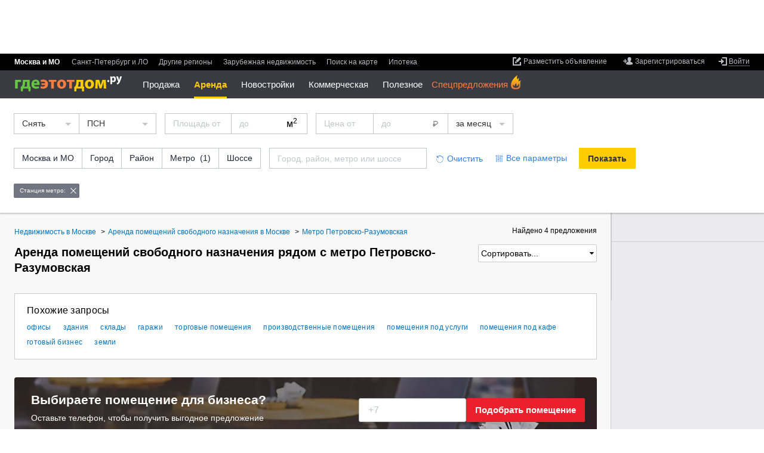

--- FILE ---
content_type: text/html; charset=utf-8
request_url: https://www.gdeetotdom.ru/snyat-pomeshchenie-svobodnogo-naznacheniya-metro-petrovsko-razumovskaya-17181/
body_size: 24982
content:
<!doctype html>
<html lang="ru" xml:lang="ru" xmlns="http://www.w3.org/1999/xhtml"  xmlns:fb="https://www.facebook.com/2008/fbml"  prefix="og: http://ogp.me/ns# place: http://ogp.me/ns/place# profile: http://ogp.me/ns/profile# fb: http://ogp.me/ns/fb#">
<head>
        <title>Снять помещение свободного назначения у метро Петровско-Разумовская без посредников, недорого - 4 объявления по аренде на ГдеЭтотДом.РУ</title>
        
    <meta http-equiv="content-type" content="text/html;charset=utf-8" />
    <meta name="robots" content="noyaca"/>

            <meta name="viewport" content="width=device-width, height=device-height, initial-scale=1.0, minimum-scale=1.0, maximum-scale=1.0, user-scalable=no, minimal-ui" />
        <meta name="format-detection" content="telephone=no" />
    <link rel="icon" href="/favicon.ico" type="image/x-icon">
    <link rel="shortcut icon" href="/favicon.ico" type="image/x-icon">
                <meta property="og:image" content="https://www.gdeetotdom.ru/skin/ged6/img/logo/orange-logo.jpg" />
            <meta property="fb:admins" content="100001552494993" />
            <meta property="og:site_name" content="ГдеЭтотДом.РУ" />
                    <meta property="og:type" content="website"/>
<meta property="og:description" content="Помещения свободного назначения у метро Петровско-Разумовская ✔ Цены от 60 000 руб. ✔ 4 объявления по аренде без посредников или от проверенных агентств ✔ Фото и описание объектов, контакты арендодателей"/>
<meta property="og:image" content="https://www.gdeetotdom.ru/skin/ged6/img/logo/orange-logo.jpg"/>
<link rel="image_src" href="https://www.gdeetotdom.ru/skin/ged6/img/logo/orange-logo.jpg"/>
<meta property="og:image:width" content="200"/>
<meta property="og:image:height" content="200"/>
<meta property="og:url" content="https://www.gdeetotdom.ru/snyat-pomeshchenie-svobodnogo-naznacheniya-metro-petrovsko-razumovskaya-17181/"/>
<meta name="twitter:card" content="summary"/>
<meta name="twitter:title" content="Снять помещение свободного назначения у метро Петровско-Разумовская без посредников."/>
<meta name="twitter:description" content="Помещения свободного назначения у метро Петровско-Разумовская ✔ Цены от 60 000 руб."/>
<meta name="twitter:image:src" content="https://www.gdeetotdom.ru/skin/ged6/img/logo/orange-logo.jpg"/>
        <link rel="image_src" href="https://static.gdeetotdom.ru/skin/ged5/img/logo/mainlogo2.png">
                            <link rel="canonical" href="https://www.gdeetotdom.ru/snyat-pomeshchenie-svobodnogo-naznacheniya-metro-petrovsko-razumovskaya-17181/" />
            
    
    <link rel="stylesheet" type="text/css" href="https://static.gdeetotdom.ru/compress/skin/ged7/css/submenu.2026012331041927.css" />
    <link rel="stylesheet" type="text/css" href="https://static.gdeetotdom.ru/compress/skin/ged6/css/pages/virtual_ged6.2026012331041927.ls.css" />
    <link rel="stylesheet" type="text/css" href="https://static.gdeetotdom.ru/compress/skin/ged6/css/blocks/search-location/search-location.2026012331041927.ls.css" />
            <link rel="stylesheet" type="text/css" href="https://static.gdeetotdom.ru/compress/skin/ged6/css/blocks/slider-spec/slider-spec.2026012331041927.ls.css" />
                                                                            
    <link rel="stylesheet" type="text/css" href="https://static.gdeetotdom.ru/compress/skin/ged6/css/blocks/cre-callback-form/cre-callback-form.2026012331041927.ls.css" />
<link rel="stylesheet" type="text/css" href="https://static.gdeetotdom.ru/compress/skin/ged6/css/blocks/input/input.2026012331041927.ls.css" />
<link rel="stylesheet" type="text/css" href="https://static.gdeetotdom.ru/compress/skin/ged6/css/pages/button.2026012331041927.ls.css" />
<link rel="stylesheet" type="text/css" href="https://static.gdeetotdom.ru/compress/skin/ged6/css/blocks/a101-rec/a101-rec.2026012331041927.ls.css" />
<link rel="stylesheet" type="text/css" href="https://static.gdeetotdom.ru/compress/skin/ged5/css/blocks/breadcrumbs/breadcrumbs.2026012331041927.css" />
<link rel="stylesheet" type="text/css" href="https://static.gdeetotdom.ru/compress/skin/ged5/css/blocks/linking/linking.2026012331041927.css" />
<link rel="stylesheet" type="text/css" href="https://static.gdeetotdom.ru/compress/skin/ged5/css/blocks/subscribe-block.2026012331041927.css" />
<link rel="stylesheet" type="text/css" href="https://static.gdeetotdom.ru/compress/skin/ged6/css/pages/classified/search-page.2026012331041927.ls.css" />
<link rel="stylesheet" type="text/css" href="https://static.gdeetotdom.ru/compress/skin/ged6/css/blocks/trusted-label/trusted-label.2026012331041927.ls.css" />
<link rel="stylesheet" type="text/css" href="https://static.gdeetotdom.ru/compress/skin/ged6/css/blocks/popular-objects/popular-objects.2026012331041927.ls.css" />
<link rel="stylesheet" type="text/css" href="https://static.gdeetotdom.ru/compress/skin/ged7/css/classified-cards.2026012331041927.css" />
<link rel="stylesheet" type="text/css" href="https://static.gdeetotdom.ru/compress/skin/ged6/css/components/callback/index.2026012331041927.ls.css" />
<link rel="stylesheet" type="text/css" href="https://static.gdeetotdom.ru/compress/skin/ged6/css/blocks/tgb/tgb.2026012331041927.ls.css" />
<link rel="stylesheet" type="text/css" href="https://static.gdeetotdom.ru/compress/skin/ged6/css/blocks/tgb/tgb_classified.2026012331041927.ls.css" />
<link rel="stylesheet" type="text/css" href="https://static.gdeetotdom.ru/compress/skin/ged6/css/blocks/tgb/type_4xn/type_4xn_classified.2026012331041927.ls.css" />
<link rel="stylesheet" type="text/css" href="https://static.gdeetotdom.ru/compress/skin/ged6/css/blocks/tgb/type_vertical/type_vertical_classified.2026012331041927.ls.css" />
    
                                            <meta name="description" content="Помещения свободного назначения у метро Петровско-Разумовская ✔ Цены от 60&amp;nbsp;000 руб. ✔ 4 объявления по аренде без посредников или от проверенных агентств ✔ Фото и описание объектов, контакты арендодателей" />
                        
    <script type="text/javascript" async src="https://static.gdeetotdom.ru/compress/js/vanilla_lazyload.2026012331041927.js"></script>
            
            <script type="text/javascript"  src="https://static.gdeetotdom.ru/js/jquery-1.8.2.min.js"></script>
    
        <script type="text/javascript"  src="https://static.gdeetotdom.ru/compress/js/virtual/virtual_ged6_core.2026012331041927.js"></script>
    
    
    <script async src="https://static.gdeetotdom.ru/js/dct/dct.js?987"></script>

    <!--[if IE 6]>
        <script async type="text/javascript" src="/js/DD_belatedPNG.js"></script>
        <script type="text/javascript">
            DD_belatedPNG.fix('.simpleSearch, .openGedPopup, #gedPopup, #gedPopup .frameT, .realtyBase .ico32 i, .realtyBase .ico32, .popup .arrow, .popup .t-l, .popup .t-r, .popup .b-r, .popup .b-l, .newBuilding .addContent .galleryNav li.webcam img');
        </script>
    <![endif]-->
            <script>
        GtmUser = {
            'userLogin' : "unauthorized",
            'userType' : "unauthorized",
            'cfgDomainGtm' : "gdeetotdom.ru"
        };
        window.cfgDomainGtm = "gdeetotdom.ru";
    </script>

    
</head>
<body data-region-id="1232535" data-page-type="classified-search" class="ged5in mobile-mq-view  " >
        <div class="site-wrapper">
    <!--noindex-->
                <!-- Google Tag Manager -->
<noscript><iframe src="//www.googletagmanager.com/ns.html?id=GTM-KZ7WGS"
                  height="0" width="0"
                  style="display:none;visibility:hidden"></iframe></noscript>
<script>(function(w,d,s,l,i){w[l]=w[l]||[];w[l].push({'gtm.start':
        new Date().getTime(),event:'gtm.js'});var
        f=d.getElementsByTagName(s)[0],
        j=d.createElement(s),dl=l!='dataLayer'?'&l='+l:'';j.async=true;j.src=
        '//www.googletagmanager.com/gtm.js?id='+i+dl;f.parentNode.insertBefore(j
        ,f);
    })(window,document,'script','dataLayer','GTM-KZ7WGS');</script>
<!-- End Google Tag Manager -->    <!--/noindex-->

    <div id="container">
        
<!--header-->
<input type="checkbox" id="nav-toggler"/>
<input type="checkbox" id="search-toggler"/>
<div class="page__header js-page-header page__header--abs ">
            <!--noindex--><div class="banner bracing-b" id="banner_13" data-banner="bracing"></div><!--/noindex-->
        <div id="menu-block" class="b-header">
        <div class="b-header__top">
			<div class="b-header__item">
                <div data-user-navigation>
<!--noindex-->
<ul class="user-nav">
        <li class="user-nav__add">
        <a class="link" data-hide="aHR0cHM6Ly9wZXJzb25hbC5nZGVldG90ZG9tLnJ1L29iamVjdHMvYWRkLw==" href="#">
            <span class="link__inner">
                <span class="link__inner2">Разместить объявление</span>
            </span>
        </a>
    </li>
            
    <li class="user-nav__reg no-authorized">
        <a class="link" href="#" data-hide="aHR0cHM6Ly9wZXJzb25hbC5nZGVldG90ZG9tLnJ1L3JlZ2lzdHJhdGlvbi8=">
            <span class="link__inner">
                <span class="link__inner2">Зарегистрироваться</span>
            </span>
        </a>
    </li>
        
    <li class="user-nav__entry">
                    <a href="#" data-hide="aHR0cHM6Ly9wZXJzb25hbC5nZGVldG90ZG9tLnJ1L2xvZ2luLw==" class="link link-enter link-underline-dashed">
                <span class="link__inner"><span class="link__inner2">Войти</span></span>
            </a>
            <div id="loginPopup" class="b-popup b-popup_type_cloud b-popup_login-form" style="display:none; width: 392px;">
    <div class="b-popup__rt">
        <div class="b-popup__lb">
            <div class="b-popup__content">
                <div class="title">Вход
                    <span class="title__inner">или
                        <a class="link link-blue" href="#" data-hide="aHR0cHM6Ly9wZXJzb25hbC5nZGVldG90ZG9tLnJ1L3JlZ2lzdHJhdGlvbi8=">
                            <span class="link__inner"><span class="link__inner2">регистрация</span></span>
                        </a>
                    </span>
                </div>
                <div class="login-form">
                    <form action="/auth/checklogin/" method="post">
                        <div class="login-form__field">
                            <input type="text" placeholder="адрес электронной почты" maxlength="50" id="email"
                                   class="email" name="email" />
                        </div>
                        <div class="login-form__field password">
                            <input type="password" placeholder="пароль" class="pass" name="password" />
                            <input type="text" placeholder="пароль" disabled="disabled" style="display: none;" class="pass" name="password" />
                        </div>
                        <div class="userCabView toggle">
                            <a href="#">Показать</a><a style="display: none;" href="#">Спрятать</a>
                        </div>
                        <div class="login-form__field remember">
                            <input type="checkbox" checked="checked" value="1" name="remember" id="remember_cb" />
                            <label for="remember_cb">Запомнить на этом компьютере</label>
                        </div>
                        <div class="userCabError"></div>
                        <div class="userCabErrorComment"></div>
                        <div class="login-form__field button-field">
                            <div class="button button-gray">
                                <button type="submit" class="button__inner">Войти</button>
                                <img src="/images/wait.gif" alt="Подождите" />
                            </div>
                            <a id="forgot_password_link" class="link link-blue link-underline-dashed" href="#" data-hide="aHR0cHM6Ly9wZXJzb25hbC5nZGVldG90ZG9tLnJ1L2F1dGgvcmVzdG9yZS8=">
                                <span class="link__inner"><span class="link__inner2">Забыли пароль?</span></span>
                            </a>
                        </div>
                    </form>
                </div>
            </div>
            <div class="b-popup__lt"></div>
            <div class="b-popup__rb"></div>
            <div class="b-popup__arr_top"></div>
        </div>
    </div>
</div>
<form id="login_form" method="post" action="https://personal.gdeetotdom.ru/login/">
    <input type="hidden" name="posted" value="1" />
    <input type="hidden" name="backroute" value="https://www.gdeetotdom.ru/snyat-pomeshchenie-svobodnogo-naznacheniya-metro-petrovsko-razumovskaya-17181/" />
    <input type="hidden" name="email" value="" />
    <input type="hidden" name="password" value="" />
    <input type="hidden" name="remember" value="" />
</form>
<form id="restore_form" method="post" action="/auth/restore/">
    <input type="hidden" name="posted" value="1" />
    <input type="hidden" name="email" value="" />
</form>
            </li>

    </ul>
<!--/noindex-->
</div>
                <ul class="menu b-header__menu_region ">
    
<li class="menu__item msk menu__item_selected"">
    <span class="menu__item-content">
            Москва и МО        </span>
</li>
                    
<li class="menu__item spb ">
    <span class="menu__item-content">
                    <a class="link" data-hide="aHR0cHM6Ly9zcGIuZ2RlZXRvdGRvbS5ydQ==" href="#">
            <span class="link__inner"><span class="link__inner2">Санкт-Петербург и ЛО</span></span>
        </a>
                </span>
</li>
                    
<li class="menu__item russia ">
    <span class="menu__item-content">
                    <a class="link" data-hide="aHR0cHM6Ly93d3cuZ2RlZXRvdGRvbS5ydS9yZWdpb25zLw==" href="#">
            <span class="link__inner"><span class="link__inner2">Другие регионы</span></span>
        </a>
                </span>
</li>
    
<li class="menu__item russia ">
    <span class="menu__item-content">
                    <a class="link" data-hide="aHR0cHM6Ly93d3cuZ2RlZXRvdGRvbS5ydS9yZWdpb25zLz90eXBlPWNvdW50cnk=" href="#">
            <span class="link__inner"><span class="link__inner2">Зарубежная недвижимость</span></span>
        </a>
                </span>
</li>
    
<li class="menu__item  ">
    <span class="menu__item-content">
             <!--noindex-->        <a class="link" data-hide="aHR0cHM6Ly9tYXAuZ2RlZXRvdGRvbS5ydS8jMTAvNTUuNzc0MDI4Nzc4MDc2LzM3LjY3NzQ2MzUzMTQ5NA==" href="#">
            <span class="link__inner"><span class="link__inner2">Поиск на карте</span></span>
        </a>
         <!--/noindex-->        </span>
</li>
        <li class="menu__item  ">
                <span class="menu__item-content">
            <!--noindex-->
            <a class="link" href="https://www.gdeetotdom.ru/ipoteka-refin/">
                <span class="link__inner">
                    <span class="link__inner2">Ипотека</span>
                </span>
            </a>
                    <!--/noindex-->
        </span>
    </li>
</ul>
            </div>
        </div>

        <div class="b-header__content">
            <div class="b-header__item">
                                    <!--noindex-->
                    <div class="banner-container" id="rotatorNavBanner">
                        <div class="banner">
                            <a href="" id="banner_95" target="_blank">
                                <script async type="text/javascript" src="https://adm.gdeetotdom.com/rotator/?place=95&charset=utf-8&t_page=%2Fsnyat-pomeshchenie-svobodnogo-naznacheniya-metro-petrovsko-razumovskaya-17181%2F&t_region=%3A1232535%3A&t_deal_type=&t_realty_type=2&t_rooms=&t_price=&t_country=100&t_domain=www&ged_channel=2"></script>                            </a>
                        </div>
                    </div>
                    <!--/noindex-->
                                <div>
                    <div id="Stage_left" class="NY-header-left">
                        <div id="Stage_star" class="NY-header-left__item"></div>
                    </div>
                    <label for="nav-toggler" class="nav-toggler"></label>
                    <div class="logo">
													<a href="https://www.gdeetotdom.ru/" title="На главную">
								<span class="logo__icon"title="База недвижимости Москвы и Подмосковья">
                                    <img src="https://static.gdeetotdom.ru/skin/ged6/img/logo/logo-cyr-02.svg" width="181" alt="ГдеЭтотДом.РУ"/>
								</span>
							</a>
											</div>
					<script type="text/javascript">
    var new_menu = {};
    var old_menu = [];
</script>

<div class="b-header__menu_section-container">
<span class="old_menu"><ul class="menu b-header__menu_section">
            
        <li class="menu__item  menu__item_hide menu__submenu ">
                                                <a class="link link-white link-underline-dashed link-open" href="#"
                                            data-hide="aHR0cHM6Ly93d3cuZ2RlZXRvdGRvbS5ydS9rdXBpdC1rdmFydGlydS1tb3NrdmEv"
                                            >Продажа</a>
                            
                            <div class="sub-menu__container">
                    <ul class="menu b-header__sub-menu">

                                                                                    <li style="display: block;" class="menu__item menu__submenu  ">
                                <a class="link" href="#">Жилая</a>

                                                                    <ul class="menu menu__popup">
                                        <li class="menu__item menu__popup-item menu__popup-item_first">
                                            <a class="link" href="#">Жилая</a>
                                        </li>
                                        <!--noindex-->
                                                                                                                                                                            <li style="display: block;"
                                                class="menu__popup-item  ">


                                                <a class="link" href="https://www.gdeetotdom.ru/kupit-kvartiru-moskva/">Квартиры</a>
                                            </li>
                                                                                                                                                                            <li style="display: block;"
                                                class="menu__popup-item  ">


                                                <a class="link" href="https://www.gdeetotdom.ru/kupit-kvartiru-vtorichka-moskva/">Квартиры во вторичке</a>
                                            </li>
                                                                                                                                                                            <li style="display: block;"
                                                class="menu__popup-item  ">


                                                <a class="link" href="https://www.gdeetotdom.ru/kupit-kvartiru-novostroyki-moskva/">Квартиры в новостройках</a>
                                            </li>
                                                                                                                                                                            <li style="display: block;"
                                                class="menu__popup-item  ">


                                                <a class="link" href="https://www.gdeetotdom.ru/kupit-komnatu-moskva/">Комнаты</a>
                                            </li>
                                                                                <!--/noindex-->
                                    </ul>
                                                            </li>
                                                                                        <li style="display: block;" class="menu__item menu__submenu  ">
                                <a class="link" href="#">Загородная</a>

                                                                    <ul class="menu menu__popup">
                                        <li class="menu__item menu__popup-item menu__popup-item_first">
                                            <a class="link" href="#">Загородная</a>
                                        </li>
                                        <!--noindex-->
                                                                                                                                                                            <li style="display: block;"
                                                class="menu__popup-item  ">


                                                <a class="link" href="https://www.gdeetotdom.ru/kupit-dom-moskovskaya-oblast/">Дома / коттеджи</a>
                                            </li>
                                                                                                                                                                            <li style="display: block;"
                                                class="menu__popup-item  ">


                                                <a class="link" href="https://www.gdeetotdom.ru/kupit-taunhaus-moskovskaya-oblast/">Таунхаусы</a>
                                            </li>
                                                                                                                                                                            <li style="display: block;"
                                                class="menu__popup-item  ">


                                                <a class="link" href="https://www.gdeetotdom.ru/kupit-zemelniy-uchastok-moskovskaya-oblast/">Земельные участки</a>
                                            </li>
                                                                                                                                                                            <li style="display: block;"
                                                class="menu__popup-item  ">


                                                <a class="link" href="https://www.gdeetotdom.ru/poselki/">Коттеджные поселки</a>
                                            </li>
                                                                                <!--/noindex-->
                                    </ul>
                                                            </li>
                                                                                        <li style="display: block;" class="menu__item menu__submenu  ">
                                <a class="link" href="#">Коммерческая</a>

                                                                    <ul class="menu menu__popup">
                                        <li class="menu__item menu__popup-item menu__popup-item_first">
                                            <a class="link" href="#">Коммерческая</a>
                                        </li>
                                        <!--noindex-->
                                                                                                                                                                            <li style="display: block;"
                                                class="menu__popup-item  ">


                                                <a class="link" href="https://www.gdeetotdom.ru/kupit-ofis-moskva/">Офисы</a>
                                            </li>
                                                                                                                                                                            <li style="display: block;"
                                                class="menu__popup-item  ">


                                                <a class="link" href="https://www.gdeetotdom.ru/kupit-sklad-moskva/">Склады</a>
                                            </li>
                                                                                                                                                                            <li style="display: block;"
                                                class="menu__popup-item  ">


                                                <a class="link" href="https://www.gdeetotdom.ru/kupit-torgovoe-pomeshchenie-moskva/">Торговые помещения</a>
                                            </li>
                                                                                                                                                                            <li style="display: block;"
                                                class="menu__popup-item  ">


                                                <a class="link" href="https://www.gdeetotdom.ru/kupit-pomeshchenie-svobodnogo-naznacheniya-moskva/">Свободного назначения</a>
                                            </li>
                                                                                                                                                                            <li style="display: block;"
                                                class="menu__popup-item  ">


                                                <a class="link" href="https://www.gdeetotdom.ru/kupit-proizvodstvennoe-pomeshchenie-moskva/">Производственные помещения</a>
                                            </li>
                                                                                                                                                                            <li style="display: block;"
                                                class="menu__popup-item  ">


                                                <a class="link" href="https://www.gdeetotdom.ru/kupit-gotoviy-biznes-moskva/">Готовый бизнес</a>
                                            </li>
                                                                                                                                                                            <li style="display: block;"
                                                class="menu__popup-item  ">


                                                <a class="link" href="https://www.gdeetotdom.ru/kupit-garazh-moskva/">Гаражи</a>
                                            </li>
                                                                                <!--/noindex-->
                                    </ul>
                                                            </li>
                                                </ul>
                </div>
                    </li>
            
        <li class="menu__item menu__item_selected menu__item_hide menu__submenu ">
                                                <a  class="link link-white link-underline-dashed link-open">                Аренда                </a>
                            
                            <div class="sub-menu__container">
                    <ul class="menu b-header__sub-menu">

                                                                                    <li style="display: block;" class="menu__item menu__submenu  ">
                                <a class="link" href="#">Длительная</a>

                                                                    <ul class="menu menu__popup">
                                        <li class="menu__item menu__popup-item menu__popup-item_first">
                                            <a class="link" href="#">Длительная</a>
                                        </li>
                                        <!--noindex-->
                                                                                                                                                                            <li style="display: block;"
                                                class="menu__popup-item  ">


                                                <a class="link" href="https://www.gdeetotdom.ru/snyat-kvartiru-moskva/">Квартиры</a>
                                            </li>
                                                                                                                                                                            <li style="display: block;"
                                                class="menu__popup-item  ">


                                                <a class="link" href="https://www.gdeetotdom.ru/snyat-komnatu-moskva/">Комнаты</a>
                                            </li>
                                                                                                                                                                            <li style="display: block;"
                                                class="menu__popup-item  ">


                                                <a class="link" href="https://www.gdeetotdom.ru/snyat-dom-moskovskaya-oblast/">Дома / коттеджи</a>
                                            </li>
                                                                                                                                                                            <li style="display: block;"
                                                class="menu__popup-item  ">


                                                <a class="link" href="https://www.gdeetotdom.ru/snyat-taunhaus-moskovskaya-oblast/">Таунхаусы</a>
                                            </li>
                                                                                                                                                                            <li style="display: block;"
                                                class="menu__popup-item  ">


                                                <a class="link" href="https://www.gdeetotdom.ru/snyat-garazh-moskva/">Гаражи</a>
                                            </li>
                                                                                <!--/noindex-->
                                    </ul>
                                                            </li>
                                                                                        <li style="display: block;" class="menu__item menu__submenu  ">
                                <a class="link" href="#">Посуточно</a>

                                                                    <ul class="menu menu__popup">
                                        <li class="menu__item menu__popup-item menu__popup-item_first">
                                            <a class="link" href="#">Посуточно</a>
                                        </li>
                                        <!--noindex-->
                                                                                                                                                                            <li style="display: block;"
                                                class="menu__popup-item  ">


                                                <a class="link" href="https://www.gdeetotdom.ru/snyat-kvartiru-posutochno-moskva/">Квартиры</a>
                                            </li>
                                                                                                                                                                            <li style="display: block;"
                                                class="menu__popup-item  ">


                                                <a class="link" href="https://www.gdeetotdom.ru/snyat-komnatu-posutochno-moskva/">Комнаты</a>
                                            </li>
                                                                                                                                                                            <li style="display: block;"
                                                class="menu__popup-item  ">


                                                <a class="link" href="https://www.gdeetotdom.ru/snyat-dom-posutochno-moskovskaya-oblast/">Дома / коттеджи</a>
                                            </li>
                                                                                <!--/noindex-->
                                    </ul>
                                                            </li>
                                                                                        <li style="display: block;" class="menu__item menu__submenu  menu__item_selected">
                                <a class="link" href="#">Коммерческая</a>

                                                                    <ul class="menu menu__popup">
                                        <li class="menu__item menu__popup-item menu__popup-item_first">
                                            <a class="link" href="#">Коммерческая</a>
                                        </li>
                                        <!--noindex-->
                                                                                                                                                                            <li style="display: block;"
                                                class="menu__popup-item  ">


                                                <a class="link" href="https://www.gdeetotdom.ru/snyat-ofis-moskva/">Офисы</a>
                                            </li>
                                                                                                                                                                            <li style="display: block;"
                                                class="menu__popup-item  ">


                                                <a class="link" href="https://www.gdeetotdom.ru/snyat-sklad-moskva/">Склады</a>
                                            </li>
                                                                                                                                                                            <li style="display: block;"
                                                class="menu__popup-item  ">


                                                <a class="link" href="https://www.gdeetotdom.ru/snyat-torgovoe-pomeshchenie-moskva/">Торговые помещения</a>
                                            </li>
                                                                                                                                                                            <li style="display: block;"
                                                class="menu__popup-item menu__item_selected ">


                                                <a class="link" href="https://www.gdeetotdom.ru/snyat-pomeshchenie-svobodnogo-naznacheniya-moskva/">Свободного назначения</a>
                                            </li>
                                                                                                                                                                            <li style="display: block;"
                                                class="menu__popup-item  ">


                                                <a class="link" href="https://www.gdeetotdom.ru/snyat-proizvodstvennoe-pomeshchenie-moskva/">Производственные помещения</a>
                                            </li>
                                                                                                                                                                            <li style="display: block;"
                                                class="menu__popup-item  ">


                                                <a class="link" href="https://www.gdeetotdom.ru/snyat-gotoviy-biznes-moskva/">Готовый бизнес</a>
                                            </li>
                                                                                <!--/noindex-->
                                    </ul>
                                                            </li>
                                                </ul>
                </div>
                    </li>
            
        <li class="menu__item  menu__item_hide menu__submenu ">
                                                <a class="link link-white link-underline-dashed link-open" href="#"
                                            data-hide="aHR0cHM6Ly93d3cuZ2RlZXRvdGRvbS5ydS9ub3Zvc3Ryb3lraS8="
                                            >Новостройки</a>
                            
                            <div class="sub-menu__container">
                    <ul class="menu b-header__sub-menu">

                                                                                    <li style="display: block;" class="menu__item menu__submenu  ">
                                <a class="link" href="https://www.gdeetotdom.ru"></a>

                                                                    <ul class="menu menu__popup">
                                        <li class="menu__item menu__popup-item menu__popup-item_first">
                                            <a class="link" href="https://www.gdeetotdom.ru"></a>
                                        </li>
                                        <!--noindex-->
                                                                                                                                                                            <li style="display: block;"
                                                class="menu__popup-item  ">


                                                <a class="link" href="https://www.gdeetotdom.ru/novostroyki-moskva/">Новостройки Москвы</a>
                                            </li>
                                                                                                                                                                            <li style="display: block;"
                                                class="menu__popup-item  ">


                                                <a class="link" href="https://www.gdeetotdom.ru/novostroyki-novaya-moskva/">Новостройки Новой Москвы</a>
                                            </li>
                                                                                                                                                                            <li style="display: block;"
                                                class="menu__popup-item  ">


                                                <a class="link" href="https://www.gdeetotdom.ru/novostroyki-moskovskaya-oblast/">Новостройки Подмосковья</a>
                                            </li>
                                                                                                                                                                            <li style="display: block;"
                                                class="menu__popup-item  ">


                                                <a class="link" href="https://www.gdeetotdom.ru/novostroyki-na-karte/">Новостройки Москвы на карте</a>
                                            </li>
                                                                                                                                                                            <li style="display: block;"
                                                class="menu__popup-item  ">


                                                <a class="link" href="https://www.gdeetotdom.ru/kupit-kvartiru-novostroyki-moskva/">Квартиры в новостройке</a>
                                            </li>
                                                                                                                                                                            <li style="display: block;"
                                                class="menu__popup-item  ">


                                                <a class="link" href="https://www.gdeetotdom.ru/novostroyki-podbor/">Подобрать новостройку</a>
                                            </li>
                                                                                                                                                                            <li style="display: block;"
                                                class="menu__popup-item  ">


                                                <a class="link" href="https://www.gdeetotdom.ru/poselki/">Каталог поселков</a>
                                            </li>
                                                                                <!--/noindex-->
                                    </ul>
                                                            </li>
                                                </ul>
                </div>
                    </li>
                            
        <li class="menu__item  menu__item_hide menu__submenu ">
                                                <a class="link link-white link-underline-dashed link-open" href="#"
                                            data-hide="aHR0cHM6Ly93d3cuZ2RlZXRvdGRvbS5ydS9rb21tZXJjaGVza2F5YS1uZWR2aXpoaW1vc3Qv"
                                            >Коммерческая</a>
                            
                            <div class="sub-menu__container">
                    <ul class="menu b-header__sub-menu">

                                                                                    <li style="display: block;" class="menu__item menu__submenu  ">
                                <a class="link" href="#">Аренда</a>

                                                                    <ul class="menu menu__popup">
                                        <li class="menu__item menu__popup-item menu__popup-item_first">
                                            <a class="link" href="#">Аренда</a>
                                        </li>
                                        <!--noindex-->
                                                                                                                                                                            <li style="display: block;"
                                                class="menu__popup-item  ">


                                                <a class="link" href="https://www.gdeetotdom.ru/snyat-ofis-moskva/">Офисы</a>
                                            </li>
                                                                                                                                                                            <li style="display: block;"
                                                class="menu__popup-item  ">


                                                <a class="link" href="https://www.gdeetotdom.ru/snyat-sklad-moskva/">Склады</a>
                                            </li>
                                                                                                                                                                            <li style="display: block;"
                                                class="menu__popup-item  ">


                                                <a class="link" href="https://www.gdeetotdom.ru/snyat-torgovoe-pomeshchenie-moskva/">Торговые помещения</a>
                                            </li>
                                                                                                                                                                            <li style="display: block;"
                                                class="menu__popup-item  ">


                                                <a class="link" href="https://www.gdeetotdom.ru/snyat-pomeshchenie-svobodnogo-naznacheniya-moskva/">Свободного назначения</a>
                                            </li>
                                                                                                                                                                            <li style="display: block;"
                                                class="menu__popup-item  ">


                                                <a class="link" href="https://www.gdeetotdom.ru/snyat-pomeshchenie-pod-uslugi-moskva/">Помещения под услуги</a>
                                            </li>
                                                                                                                                                                            <li style="display: block;"
                                                class="menu__popup-item  ">


                                                <a class="link" href="https://www.gdeetotdom.ru/snyat-proizvodstvennoe-pomeshchenie-moskva/">Производственные помещения</a>
                                            </li>
                                                                                                                                                                            <li style="display: block;"
                                                class="menu__popup-item  ">


                                                <a class="link" href="https://www.gdeetotdom.ru/snyat-pomeshchenie-pod-kafe-moskva/">Помещения под кафе</a>
                                            </li>
                                                                                                                                                                            <li style="display: block;"
                                                class="menu__popup-item  ">


                                                <a class="link" href="https://www.gdeetotdom.ru/snyat-gotoviy-biznes-moskva/">Готовый бизнес</a>
                                            </li>
                                                                                <!--/noindex-->
                                    </ul>
                                                            </li>
                                                                                        <li style="display: block;" class="menu__item menu__submenu  ">
                                <a class="link" href="#">Продажа</a>

                                                                    <ul class="menu menu__popup">
                                        <li class="menu__item menu__popup-item menu__popup-item_first">
                                            <a class="link" href="#">Продажа</a>
                                        </li>
                                        <!--noindex-->
                                                                                                                                                                            <li style="display: block;"
                                                class="menu__popup-item  ">


                                                <a class="link" href="https://www.gdeetotdom.ru/kupit-ofis-moskva/">Офисы</a>
                                            </li>
                                                                                                                                                                            <li style="display: block;"
                                                class="menu__popup-item  ">


                                                <a class="link" href="https://www.gdeetotdom.ru/kupit-sklad-moskva/">Склады</a>
                                            </li>
                                                                                                                                                                            <li style="display: block;"
                                                class="menu__popup-item  ">


                                                <a class="link" href="https://www.gdeetotdom.ru/kupit-torgovoe-pomeshchenie-moskva/">Торговые помещения</a>
                                            </li>
                                                                                                                                                                            <li style="display: block;"
                                                class="menu__popup-item  ">


                                                <a class="link" href="https://www.gdeetotdom.ru/kupit-pomeshchenie-svobodnogo-naznacheniya-moskva/">Свободного назначения</a>
                                            </li>
                                                                                                                                                                            <li style="display: block;"
                                                class="menu__popup-item  ">


                                                <a class="link" href="https://www.gdeetotdom.ru/kupit-pomeshchenie-pod-uslugi-moskva/">Помещения под услуги</a>
                                            </li>
                                                                                                                                                                            <li style="display: block;"
                                                class="menu__popup-item  ">


                                                <a class="link" href="https://www.gdeetotdom.ru/kupit-proizvodstvennoe-pomeshchenie-moskva/">Производственные помещения</a>
                                            </li>
                                                                                                                                                                            <li style="display: block;"
                                                class="menu__popup-item  ">


                                                <a class="link" href="https://www.gdeetotdom.ru/kupit-pomeshchenie-pod-kafe-moskva/">Помещения под кафе</a>
                                            </li>
                                                                                                                                                                            <li style="display: block;"
                                                class="menu__popup-item  ">


                                                <a class="link" href="https://www.gdeetotdom.ru/kupit-gotoviy-biznes-moskva/">Готовый бизнес</a>
                                            </li>
                                                                                <!--/noindex-->
                                    </ul>
                                                            </li>
                                                </ul>
                </div>
                    </li>
            
        <li class="menu__item  menu__item_hide menu__submenu ">
                                                <a class="link link-white link-underline-dashed link-open" href="#"
                                            data-hide="Iw=="
                                            >Полезное</a>
                            
                            <div class="sub-menu__container">
                    <ul class="menu b-header__sub-menu">

                                                                                    <li style="display: block;" class="menu__item menu__submenu  ">
                                <a class="link" href="https://www.gdeetotdom.ru">Сервисы</a>

                                                                    <ul class="menu menu__popup">
                                        <li class="menu__item menu__popup-item menu__popup-item_first">
                                            <a class="link" href="https://www.gdeetotdom.ru">Сервисы</a>
                                        </li>
                                        <!--noindex-->
                                                                                                                                                                            <li style="display: block;"
                                                class="menu__popup-item  ">


                                                <a class="link" href="https://www.gdeetotdom.ru/realtors/">Риэлторы</a>
                                            </li>
                                                                                                                                                                            <li style="display: block;"
                                                class="menu__popup-item  ">


                                                <a class="link" href="https://www.gdeetotdom.ru/calculator/">Ипотечный калькулятор</a>
                                            </li>
                                                                                                                                                                            <li style="display: block;"
                                                class="menu__popup-item  ">


                                                <a class="link" href="https://www.gdeetotdom.ru/novostroyki-podbor/">Подобрать новостройку</a>
                                            </li>
                                                                                <!--/noindex-->
                                    </ul>
                                                            </li>
                                                                                        <li style="display: block;" class="menu__item menu__submenu  ">
                                <a class="link" href="https://www.gdeetotdom.ru">Медиа</a>

                                                                    <ul class="menu menu__popup">
                                        <li class="menu__item menu__popup-item menu__popup-item_first">
                                            <a class="link" href="https://www.gdeetotdom.ru">Медиа</a>
                                        </li>
                                        <!--noindex-->
                                                                                                                                                                            <li style="display: block;"
                                                class="menu__popup-item  ">


                                                <a class="link" href="https://www.gdeetotdom.ru/materials/">Новости недвижимости</a>
                                            </li>
                                                                                                                                                                            <li style="display: block;"
                                                class="menu__popup-item  ">


                                                <a class="link" href="https://www.gdeetotdom.ru/tarify/">Выгрузка объявлений</a>
                                            </li>
                                                                                <!--/noindex-->
                                    </ul>
                                                            </li>
                                                </ul>
                </div>
                    </li>
            
        <li class="menu__item   header__menu-href--special menu__item-spec">
                                                <a class="link link-white " href="#"
                                            data-hide="aHR0cHM6Ly93d3cuZ2RlZXRvdGRvbS5ydS9zcGVjaWFsLw=="
                                            >Спецпредложения</a>
                            
                    </li>
            
    

</ul>
<div id="Stage_right" class="NY-header-right">
    <div id="Stage_dm" class="NY-header-right__item"></div>
    <div id="Stage_gift2" class="NY-header-right__item"></div>
    <div id="Stage_gift1" class="NY-header-right__item"></div>
</div>
</span>

<span class="new_menu">
<ul class="menu b-header__menu_section header__menu-new">
    
        <li>
                                            <a href="https://www.gdeetotdom.ru/kupit-kvartiru-moskva/" class="header__menu-href header__menu-href--with-submenu">Продажа</a>
                                 <div class="header__submenu-new header__submenu-new2">
                    <div class="header__submenu-new-wrap2">
                    <div class="header__submenu-new-column"></div>
                                                    <div class="header__submenu-new-column">
                                <span class="header__submenu-new-title">Жилая</span>
                                                                    <a class="header__submenu-new-href" href="https://www.gdeetotdom.ru/kupit-kvartiru-moskva/"><span>Квартиры</span></a>
                                                                    <a class="header__submenu-new-href" href="https://www.gdeetotdom.ru/kupit-kvartiru-vtorichka-moskva/"><span>Квартиры во вторичке</span></a>
                                                                    <a class="header__submenu-new-href" href="https://www.gdeetotdom.ru/kupit-kvartiru-novostroyki-moskva/"><span>Квартиры в новостройках</span></a>
                                                                    <a class="header__submenu-new-href" href="https://www.gdeetotdom.ru/kupit-komnatu-moskva/"><span>Комнаты</span></a>
                                                            </div>
                                                            <div class="header__submenu-new-column">
                                <span class="header__submenu-new-title">Загородная</span>
                                                                    <a class="header__submenu-new-href" href="https://www.gdeetotdom.ru/kupit-dom-moskovskaya-oblast/"><span>Дома / коттеджи</span></a>
                                                                    <a class="header__submenu-new-href" href="https://www.gdeetotdom.ru/kupit-taunhaus-moskovskaya-oblast/"><span>Таунхаусы</span></a>
                                                                    <a class="header__submenu-new-href" href="https://www.gdeetotdom.ru/kupit-zemelniy-uchastok-moskovskaya-oblast/"><span>Земельные участки</span></a>
                                                                    <a class="header__submenu-new-href" href="https://www.gdeetotdom.ru/poselki/"><span>Коттеджные поселки</span></a>
                                                            </div>
                                                            <div class="header__submenu-new-column">
                                <span class="header__submenu-new-title">Коммерческая</span>
                                                                    <a class="header__submenu-new-href" href="https://www.gdeetotdom.ru/kupit-ofis-moskva/"><span>Офисы</span></a>
                                                                    <a class="header__submenu-new-href" href="https://www.gdeetotdom.ru/kupit-sklad-moskva/"><span>Склады</span></a>
                                                                    <a class="header__submenu-new-href" href="https://www.gdeetotdom.ru/kupit-torgovoe-pomeshchenie-moskva/"><span>Торговые помещения</span></a>
                                                                    <a class="header__submenu-new-href" href="https://www.gdeetotdom.ru/kupit-pomeshchenie-svobodnogo-naznacheniya-moskva/"><span>Свободного назначения</span></a>
                                                                    <a class="header__submenu-new-href" href="https://www.gdeetotdom.ru/kupit-proizvodstvennoe-pomeshchenie-moskva/"><span>Производственные помещения</span></a>
                                                                    <a class="header__submenu-new-href" href="https://www.gdeetotdom.ru/kupit-gotoviy-biznes-moskva/"><span>Готовый бизнес</span></a>
                                                                    <a class="header__submenu-new-href" href="https://www.gdeetotdom.ru/kupit-garazh-moskva/"><span>Гаражи</span></a>
                                                            </div>
                                                        <div class="header__submenu-info">
                            <script  type="text/javascript" src="https://adm.gdeetotdom.com/rotator/?place=376&charset=utf-8&t_page=%2Fsnyat-pomeshchenie-svobodnogo-naznacheniya-metro-petrovsko-razumovskaya-17181%2F&t_region=%3A1232535%3A&t_deal_type=&t_realty_type=2&t_rooms=&t_price=&t_country=100&t_domain=www&ged_channel=2"></script>                        </div>
                    </div>
                </div>
                    </li>

    
        <li>
                                            <a href="https://www.gdeetotdom.ru/snyat-kvartiru-moskva/" class="header__menu-href header__menu-href--with-submenu header__menu-href--active">Аренда</a>
                                 <div class="header__submenu-new header__submenu-new2">
                    <div class="header__submenu-new-wrap2">
                    <div class="header__submenu-new-column"></div>
                                                    <div class="header__submenu-new-column">
                                <span class="header__submenu-new-title">Длительная</span>
                                                                    <a class="header__submenu-new-href" href="https://www.gdeetotdom.ru/snyat-kvartiru-moskva/"><span>Квартиры</span></a>
                                                                    <a class="header__submenu-new-href" href="https://www.gdeetotdom.ru/snyat-komnatu-moskva/"><span>Комнаты</span></a>
                                                                    <a class="header__submenu-new-href" href="https://www.gdeetotdom.ru/snyat-dom-moskovskaya-oblast/"><span>Дома / коттеджи</span></a>
                                                                    <a class="header__submenu-new-href" href="https://www.gdeetotdom.ru/snyat-taunhaus-moskovskaya-oblast/"><span>Таунхаусы</span></a>
                                                                    <a class="header__submenu-new-href" href="https://www.gdeetotdom.ru/snyat-garazh-moskva/"><span>Гаражи</span></a>
                                                            </div>
                                                            <div class="header__submenu-new-column">
                                <span class="header__submenu-new-title">Посуточно</span>
                                                                    <a class="header__submenu-new-href" href="https://www.gdeetotdom.ru/snyat-kvartiru-posutochno-moskva/"><span>Квартиры</span></a>
                                                                    <a class="header__submenu-new-href" href="https://www.gdeetotdom.ru/snyat-komnatu-posutochno-moskva/"><span>Комнаты</span></a>
                                                                    <a class="header__submenu-new-href" href="https://www.gdeetotdom.ru/snyat-dom-posutochno-moskovskaya-oblast/"><span>Дома / коттеджи</span></a>
                                                            </div>
                                                            <div class="header__submenu-new-column">
                                <span class="header__submenu-new-title">Коммерческая</span>
                                                                    <a class="header__submenu-new-href" href="https://www.gdeetotdom.ru/snyat-ofis-moskva/"><span>Офисы</span></a>
                                                                    <a class="header__submenu-new-href" href="https://www.gdeetotdom.ru/snyat-sklad-moskva/"><span>Склады</span></a>
                                                                    <a class="header__submenu-new-href" href="https://www.gdeetotdom.ru/snyat-torgovoe-pomeshchenie-moskva/"><span>Торговые помещения</span></a>
                                                                    <a class="header__submenu-new-href" href="https://www.gdeetotdom.ru/snyat-pomeshchenie-svobodnogo-naznacheniya-moskva/"><span>Свободного назначения</span></a>
                                                                    <a class="header__submenu-new-href" href="https://www.gdeetotdom.ru/snyat-proizvodstvennoe-pomeshchenie-moskva/"><span>Производственные помещения</span></a>
                                                                    <a class="header__submenu-new-href" href="https://www.gdeetotdom.ru/snyat-gotoviy-biznes-moskva/"><span>Готовый бизнес</span></a>
                                                            </div>
                                                        <div class="header__submenu-info">
                            <script  type="text/javascript" src="https://adm.gdeetotdom.com/rotator/?place=376&charset=utf-8&t_page=%2Fsnyat-pomeshchenie-svobodnogo-naznacheniya-metro-petrovsko-razumovskaya-17181%2F&t_region=%3A1232535%3A&t_deal_type=&t_realty_type=2&t_rooms=&t_price=&t_country=100&t_domain=www&ged_channel=2"></script>                        </div>
                    </div>
                </div>
                    </li>

    
        <li>
                                            <a href="https://www.gdeetotdom.ru/novostroyki/" class="header__menu-href header__menu-href--with-submenu">Новостройки</a>
                                 <div class="header__submenu-new header__submenu-new2">
                    <div class="header__submenu-new-wrap2">
                    <div class="header__submenu-new-column"></div>
                                                    <div class="header__submenu-new-column">
                                <span class="header__submenu-new-title"></span>
                                                                    <a class="header__submenu-new-href" href="https://www.gdeetotdom.ru/novostroyki-moskva/"><span>Новостройки Москвы</span></a>
                                                                    <a class="header__submenu-new-href" href="https://www.gdeetotdom.ru/novostroyki-novaya-moskva/"><span>Новостройки Новой Москвы</span></a>
                                                                    <a class="header__submenu-new-href" href="https://www.gdeetotdom.ru/novostroyki-moskovskaya-oblast/"><span>Новостройки Подмосковья</span></a>
                                                                    <a class="header__submenu-new-href" href="https://www.gdeetotdom.ru/novostroyki-na-karte/"><span>Новостройки Москвы на карте</span></a>
                                                                        </div>
                                        <div class="header__submenu-new-column">
                                                                                                                    <a class="header__submenu-new-href" href="https://www.gdeetotdom.ru/kupit-kvartiru-novostroyki-moskva/"><span>Квартиры в новостройке</span></a>
                                                                    <a class="header__submenu-new-href" href="https://www.gdeetotdom.ru/novostroyki-podbor/"><span>Подобрать новостройку</span></a>
                                                                    <a class="header__submenu-new-href" href="https://www.gdeetotdom.ru/poselki/"><span>Каталог поселков</span></a>
                                                            </div>
                                                        <div class="header__submenu-info">
                            <script  type="text/javascript" src="https://adm.gdeetotdom.com/rotator/?place=376&charset=utf-8&t_page=%2Fsnyat-pomeshchenie-svobodnogo-naznacheniya-metro-petrovsko-razumovskaya-17181%2F&t_region=%3A1232535%3A&t_deal_type=&t_realty_type=2&t_rooms=&t_price=&t_country=100&t_domain=www&ged_channel=2"></script>                        </div>
                    </div>
                </div>
                    </li>

    
        <li>
                                            <a href="https://www.gdeetotdom.ru/kommercheskaya-nedvizhimost/" class="header__menu-href header__menu-href--with-submenu">Коммерческая</a>
                                 <div class="header__submenu-new header__submenu-new2">
                    <div class="header__submenu-new-wrap2">
                    <div class="header__submenu-new-column"></div>
                                                    <div class="header__submenu-new-column">
                                <span class="header__submenu-new-title">Аренда</span>
                                                                    <a class="header__submenu-new-href" href="https://www.gdeetotdom.ru/snyat-ofis-moskva/"><span>Офисы</span></a>
                                                                    <a class="header__submenu-new-href" href="https://www.gdeetotdom.ru/snyat-sklad-moskva/"><span>Склады</span></a>
                                                                    <a class="header__submenu-new-href" href="https://www.gdeetotdom.ru/snyat-torgovoe-pomeshchenie-moskva/"><span>Торговые помещения</span></a>
                                                                    <a class="header__submenu-new-href" href="https://www.gdeetotdom.ru/snyat-pomeshchenie-svobodnogo-naznacheniya-moskva/"><span>Свободного назначения</span></a>
                                                                        </div>
                                        <div class="header__submenu-new-column">
                                                                                    <br>
                                                                                                                    <a class="header__submenu-new-href" href="https://www.gdeetotdom.ru/snyat-pomeshchenie-pod-uslugi-moskva/"><span>Помещения под услуги</span></a>
                                                                    <a class="header__submenu-new-href" href="https://www.gdeetotdom.ru/snyat-proizvodstvennoe-pomeshchenie-moskva/"><span>Производственные помещения</span></a>
                                                                    <a class="header__submenu-new-href" href="https://www.gdeetotdom.ru/snyat-pomeshchenie-pod-kafe-moskva/"><span>Помещения под кафе</span></a>
                                                                    <a class="header__submenu-new-href" href="https://www.gdeetotdom.ru/snyat-gotoviy-biznes-moskva/"><span>Готовый бизнес</span></a>
                                                            </div>
                                                            <div class="header__submenu-new-column">
                                <span class="header__submenu-new-title">Продажа</span>
                                                                    <a class="header__submenu-new-href" href="https://www.gdeetotdom.ru/kupit-ofis-moskva/"><span>Офисы</span></a>
                                                                    <a class="header__submenu-new-href" href="https://www.gdeetotdom.ru/kupit-sklad-moskva/"><span>Склады</span></a>
                                                                    <a class="header__submenu-new-href" href="https://www.gdeetotdom.ru/kupit-torgovoe-pomeshchenie-moskva/"><span>Торговые помещения</span></a>
                                                                    <a class="header__submenu-new-href" href="https://www.gdeetotdom.ru/kupit-pomeshchenie-svobodnogo-naznacheniya-moskva/"><span>Свободного назначения</span></a>
                                                                        </div>
                                        <div class="header__submenu-new-column">
                                                                                    <br>
                                                                                                                    <a class="header__submenu-new-href" href="https://www.gdeetotdom.ru/kupit-pomeshchenie-pod-uslugi-moskva/"><span>Помещения под услуги</span></a>
                                                                    <a class="header__submenu-new-href" href="https://www.gdeetotdom.ru/kupit-proizvodstvennoe-pomeshchenie-moskva/"><span>Производственные помещения</span></a>
                                                                    <a class="header__submenu-new-href" href="https://www.gdeetotdom.ru/kupit-pomeshchenie-pod-kafe-moskva/"><span>Помещения под кафе</span></a>
                                                                    <a class="header__submenu-new-href" href="https://www.gdeetotdom.ru/kupit-gotoviy-biznes-moskva/"><span>Готовый бизнес</span></a>
                                                            </div>
                                                        <div class="header__submenu-info">
                            <script  type="text/javascript" src="https://adm.gdeetotdom.com/rotator/?place=376&charset=utf-8&t_page=%2Fsnyat-pomeshchenie-svobodnogo-naznacheniya-metro-petrovsko-razumovskaya-17181%2F&t_region=%3A1232535%3A&t_deal_type=&t_realty_type=2&t_rooms=&t_price=&t_country=100&t_domain=www&ged_channel=2"></script>                        </div>
                    </div>
                </div>
                    </li>

    
        <li>
                                            <span class="header__menu-href header__menu-href--with-submenu">Полезное</span>
                                <div class="header__submenu-new header__submenu-new2">
                    <div class="header__submenu-new-wrap2">
                    <div class="header__submenu-new-column"></div>
                                                    <div class="header__submenu-new-column">
                                <span class="header__submenu-new-title">Сервисы</span>
                                                                    <a class="header__submenu-new-href" href="https://www.gdeetotdom.ru/realtors/"><span>Риэлторы</span></a>
                                                                    <a class="header__submenu-new-href" href="https://www.gdeetotdom.ru/calculator/"><span>Ипотечный калькулятор</span></a>
                                                                    <a class="header__submenu-new-href" href="https://www.gdeetotdom.ru/novostroyki-podbor/"><span>Подобрать новостройку</span></a>
                                                            </div>
                                                            <div class="header__submenu-new-column">
                                <span class="header__submenu-new-title">Медиа</span>
                                                                    <a class="header__submenu-new-href" href="https://www.gdeetotdom.ru/materials/"><span>Новости недвижимости</span></a>
                                                                    <a class="header__submenu-new-href" href="https://www.gdeetotdom.ru/tarify/"><span>Выгрузка объявлений</span></a>
                                                            </div>
                                                        <div class="header__submenu-info">
                            <script  type="text/javascript" src="https://adm.gdeetotdom.com/rotator/?place=376&charset=utf-8&t_page=%2Fsnyat-pomeshchenie-svobodnogo-naznacheniya-metro-petrovsko-razumovskaya-17181%2F&t_region=%3A1232535%3A&t_deal_type=&t_realty_type=2&t_rooms=&t_price=&t_country=100&t_domain=www&ged_channel=2"></script>                        </div>
                    </div>
                </div>
                    </li>

    
        <li>
                            <a class="header__menu-href-link" href="https://www.gdeetotdom.ru/special/"><span class="header__menu-href
                header__menu-href--special menu__item-spec                ">Спецпредложения</span></a>
                    </li>

        
    
</ul>
</span>

<div class="header__subscreen">
    <div class="header__subscreen--title">
        <span class="back"></span>
        <span class="title__text">test</span>
    </div>
    <ul class="header__subscreen--menu">

    </ul>
</div> 
</div>				</div>                    
            </div>
            <div class="g-clear"></div>
        </div>
    </div>
</div>
<!--header_end-->

                    

<!--noindex--><!--nofollow--><!--googleoff: all-->
<script>
    window.criteriaFilter = {"id_objtype":[145145385],"id_rlttype":[2],"id_ad_typeop":[2],"id_region":[1232535,100001],"id_metro_list":[17181],"cost_rur_min":0,"cost_rur_max":99999999999,"id_ad_period":[2],"advert_types":[1]};
</script>
    <div class="srch__mob-wrap"><button class="srch__mob-submit" type="button">Показать</button></div>
    <div class="filters__wrapper">
        <div class="filter-btn__classified2">
            <span class="filter-btn__classified2-span1">Параметры поиска</span>
            <span class="filter-btn__classified2-span2">Скрыть параметры поиска</span>
        </div>
    <div class="srch b-search b-search_top-bar js-search_form">
        <form class="srch__form" id="search-form" action="/search/" method="post">

            <input type="hidden" name="td" value="2"> <input type="hidden" name="advt" value="10">            <input type="hidden" name="rtype" value="2">            
            <div class="js-location_filters">
                <input type="hidden" name="stn" value="17181"><input type="hidden" name="regions[]" data-current="1232535,100001" value="1232535"><input type="hidden" name="regions[]" data-current="1232535,100001" value="100001">            </div>

            <div class="srch__form-container">
                <div class="srch__wrap srch__wrap--1">
                    <div class="srch__select-container">
                        <select class="custom__select" id="changeDealType">
                            <option value="buy">Купить</option>
                            <option value="rent" selected>Снять</option>
                        </select>
                    </div>
                    <div class="srch__type-container">
                        <div class="srch__type-window">
                                                                            <div class="srch__type-heading">Длительную</div>
                                                <div class="srch__input-wrap2">
                                                                                                    <div class="srch__checkbox-wrap2">
                                                        <a href="https://www.gdeetotdom.ru/snyat-kvartiru-moskva/"><label
                                                                    class="srch__checkbox-label2">Квартиру</label></a>
                                                    </div>
                                                                                                        <div class="srch__checkbox-wrap2">
                                                        <a href="https://www.gdeetotdom.ru/snyat-komnatu-moskva/"><label
                                                                    class="srch__checkbox-label2">Комнату</label></a>
                                                    </div>
                                                                                                        <div class="srch__checkbox-wrap2">
                                                        <a href="https://www.gdeetotdom.ru/snyat-dom-moskovskaya-oblast/"><label
                                                                    class="srch__checkbox-label2">Дом / Коттедж</label></a>
                                                    </div>
                                                                                                        <div class="srch__checkbox-wrap2">
                                                        <a href="https://www.gdeetotdom.ru/snyat-taunhaus-moskovskaya-oblast/"><label
                                                                    class="srch__checkbox-label2">Таунхаус</label></a>
                                                    </div>
                                                                                                        <div class="srch__checkbox-wrap2">
                                                        <a href="https://www.gdeetotdom.ru/snyat-garazh-moskva/"><label
                                                                    class="srch__checkbox-label2">Гараж</label></a>
                                                    </div>
                                                                                                    </div>
                                                                                                <div class="srch__type-heading">Посуточно</div>
                                                <div class="srch__input-wrap2">
                                                                                                    <div class="srch__checkbox-wrap2">
                                                        <a href="https://www.gdeetotdom.ru/snyat-kvartiru-posutochno-moskva/"><label
                                                                    class="srch__checkbox-label2">Квартиру</label></a>
                                                    </div>
                                                                                                        <div class="srch__checkbox-wrap2">
                                                        <a href="https://www.gdeetotdom.ru/snyat-komnatu-posutochno-moskva/"><label
                                                                    class="srch__checkbox-label2">Комнату</label></a>
                                                    </div>
                                                                                                        <div class="srch__checkbox-wrap2">
                                                        <a href="https://www.gdeetotdom.ru/snyat-dom-posutochno-moskovskaya-oblast/"><label
                                                                    class="srch__checkbox-label2">Дом / Коттедж</label></a>
                                                    </div>
                                                                                                    </div>
                                                                                                <div class="srch__type-heading">Коммерческую</div>
                                                <div class="srch__input-wrap2">
                                                                                                    <div class="srch__checkbox-wrap2">
                                                        <a href="https://www.gdeetotdom.ru/snyat-ofis-moskva/"><label
                                                                    class="srch__checkbox-label2">Офис</label></a>
                                                    </div>
                                                                                                        <div class="srch__checkbox-wrap2">
                                                        <a href="https://www.gdeetotdom.ru/snyat-sklad-moskva/"><label
                                                                    class="srch__checkbox-label2">Склад</label></a>
                                                    </div>
                                                                                                        <div class="srch__checkbox-wrap2">
                                                        <a href="https://www.gdeetotdom.ru/snyat-torgovoe-pomeshchenie-moskva/"><label
                                                                    class="srch__checkbox-label2">Торговое помещение</label></a>
                                                    </div>
                                                                                                        <div class="srch__checkbox-wrap2">
                                                        <a href="https://www.gdeetotdom.ru/snyat-pomeshchenie-svobodnogo-naznacheniya-moskva/"><label
                                                                    class="srch__checkbox-label2">ПСН</label></a>
                                                    </div>
                                                                                                        <div class="srch__checkbox-wrap2">
                                                        <a href="https://www.gdeetotdom.ru/snyat-proizvodstvennoe-pomeshchenie-moskva/"><label
                                                                    class="srch__checkbox-label2">Под производство</label></a>
                                                    </div>
                                                                                                        <div class="srch__checkbox-wrap2">
                                                        <a href="https://www.gdeetotdom.ru/snyat-gotoviy-biznes-moskva/"><label
                                                                    class="srch__checkbox-label2">Готовый бизнес</label></a>
                                                    </div>
                                                                                                    </div>
                                                                        </div>
                        <div class="srch__current-type">ПСН</div>
                    </div>


                
                    <div class="srch__wrap">
    <div class="srch__price-container">
        <input class="srch__price-input srch__price-input--medium b-search__input js-field-focusable js-field-area-min js-filter" type="text" name="fstm" id="minspace" placeholder="Площадь от" autocomplete="off" value="">
    </div>
    <div class="srch__price-container">
        <input class="srch__price-input srch__price-input--small b-search__input js-field-focusable js-field-area-max js-filter" type="text" name="fstmx" id="maxspace" placeholder="до" autocomplete="off" value="">
        <div class="srch__area">м<sup>2</sup>
        </div>
    </div>
</div>
                                </div>

                
                <div class="srch__wrap srch__wrap--2">
    <div class="srch__price-container">
        <input class="srch__price-input b-search__input js-field-focusable js-field-cost-min js-filter" type="text"  placeholder="Цена от" value="" name="pm" id="search-field-pm" autocomplete="off">
    </div>
    <div class="srch__price-container">
        <input class="srch__price-input b-search__input js-field-focusable js-field-cost-max js-filter" type="text"  id="maxprice" placeholder="до" value="" name="pmx" id="search-field-pmx" autocomplete="off">
        <div class="srch__rouble"></div>
    </div>
    <div class="srch__select-container2">
                    <select class="custom__select" name="ptx">
                <option value="2" selected>за месяц</option>
                <option value="1">за день</option>
                <option value="3">за&nbsp;м² в год</option>
                <option value="0">не важно</option>
            </select>
            <input type="hidden" name="pt" value="total">
            </div>
</div>

                
<div class="srch__wrap srch__wrap--3">
    <div class="srch__popup-container" id="regContainer">
                        <a class="srch__popup-link changeRegion js-toggle-address_control"
                   data-tab="region"
                   data-fields="regions"                   href="javascript:void(0)">
                        <span class="link__inner link__inner2 link__inner-region" id="link__inner-region">
                        Москва и МО                        </span>
                </a>
                                <a class="srch__popup-link changeRegion js-toggle-address_control"
                   data-tab="city"
                   data-fields="city"                   href="javascript:void(0)">
                        <span class="link__inner link__inner2" >
                        Город<span class="js-counter" style="display:none">
                                &nbsp;(<span class="js-value">0</span>)</span>                        </span>
                </a>
                                <a class="srch__popup-link changeRegion js-toggle-address_control"
                   data-tab="district"
                   data-fields="ara,dsd"                   href="javascript:void(0)">
                        <span class="link__inner link__inner2" >
                        Район<span class="js-counter" style="display:none">
                                &nbsp;(<span class="js-value">0</span>)</span>                        </span>
                </a>
                                <a class="srch__popup-link changeRegion js-toggle-address_control"
                   data-tab="metro"
                   data-fields="stn"                   href="javascript:void(0)">
                        <span class="link__inner link__inner2" >
                        Метро<span class="js-counter">
                                &nbsp;(<span class="js-value">1</span>)</span>                        </span>
                </a>
                                <a class="srch__popup-link changeRegion js-toggle-address_control"
                   data-tab="highway"
                   data-fields="hgw"                   href="javascript:void(0)">
                        <span class="link__inner link__inner2" >
                        Шоссе<span class="js-counter" style="display:none">
                                &nbsp;(<span class="js-value">0</span>)</span>                        </span>
                </a>
                    </div>
</div>
<div class="srch__wrap srch__wrap-location">
    <div class="srch-search__panel js-search-panel">
        <div class="b-search__field  b-search__field_other-region">
            <div class="b-search__field_container js-address_control_autocomplete_container">
                <input type="text" class="srch__search-input js-field-focusable js-address_control_autocomplete_field"
                       placeholder="Город, район, метро или шоссе" value="" name="">
            </div>
        </div>
    </div>
</div>


                <div class="srch__wrap srch__wrap--mobile">
                    <button class="srch__reset js-advanced_form_reset" type="button">Очистить</button>
                    <div class="srch__filter-btn"><span class="srch__more1"> Все параметры</span><span class="srch__more2"> Свернуть</span>
                    </div>
                    <button class="srch__submit" type="submit">Показать</button>
                </div>

                

<div class="srch__additional-filters">
    <div class="srch__form-container">

                
        

                <div class="srch__wrapper">
            <div class="srch__type-heading">Тип здания</div>
<div class="srch__wrap">
                    <div class="srch__checkbox-wrap js-checkbox" for="building-type_145145428">
            <input type="checkbox" name="hwm[]" id="building-type_145145428" data-label="Бизнес-центр" value="145145428">
            <label class="srch__checkbox-label js-label" for="building-type_145145428">Бизнес-центр</label>
        </div>
                    <div class="srch__checkbox-wrap js-checkbox" for="building-type_145145433">
            <input type="checkbox" name="hwm[]" id="building-type_145145433" data-label="Офисное здание" value="145145433">
            <label class="srch__checkbox-label js-label" for="building-type_145145433">Офисное здание</label>
        </div>
                    <div class="srch__checkbox-wrap js-checkbox" for="building-type_145145513">
            <input type="checkbox" name="hwm[]" id="building-type_145145513" data-label="Торговый комплекс" value="145145513">
            <label class="srch__checkbox-label js-label" for="building-type_145145513">Торговый комплекс</label>
        </div>
                    <div class="srch__checkbox-wrap js-checkbox" for="building-type_145145573">
            <input type="checkbox" name="hwm[]" id="building-type_145145573" data-label="Складской комплекс" value="145145573">
            <label class="srch__checkbox-label js-label" for="building-type_145145573">Складской комплекс</label>
        </div>
                    <div class="srch__checkbox-wrap js-checkbox" for="building-type_145145423">
            <input type="checkbox" name="hwm[]" id="building-type_145145423" data-label="Другое" value="145145423">
            <label class="srch__checkbox-label js-label" for="building-type_145145423">Другое</label>
        </div>
    </div>
        </div>
                        
                                    <div class="srch__wrapper">
                    <div class="srch__type-heading">Класс здания</div>
<div class="srch__wrap">
                    <div class="srch__checkbox-wrap js-checkbox" for="bldcls_93728030">
            <input type="checkbox" name="cls[]" id="bldcls_93728030" data-label="a" value="93728030">
            <label class="srch__checkbox-label js-label" for="bldcls_93728030">a</label>
        </div>
                    <div class="srch__checkbox-wrap js-checkbox" for="bldcls_93728050">
            <input type="checkbox" name="cls[]" id="bldcls_93728050" data-label="b+" value="93728050">
            <label class="srch__checkbox-label js-label" for="bldcls_93728050">b+</label>
        </div>
                    <div class="srch__checkbox-wrap js-checkbox" for="bldcls_93728045">
            <input type="checkbox" name="cls[]" id="bldcls_93728045" data-label="b" value="93728045">
            <label class="srch__checkbox-label js-label" for="bldcls_93728045">b</label>
        </div>
                    <div class="srch__checkbox-wrap js-checkbox" for="bldcls_93728055">
            <input type="checkbox" name="cls[]" id="bldcls_93728055" data-label="c" value="93728055">
            <label class="srch__checkbox-label js-label" for="bldcls_93728055">c</label>
        </div>
    </div>
                </div>
                    

            </div>

    <div class="srch__form-container">
        

        
                        <div class="srch__wrap srch__wrap--classified">
                <div class="srch__type-heading">Этаж</div>
                <div class="srch__price-container">
                    <input class="srch__price-input srch__price-input--medium js-filter" type="text" name="lvf" value="" id="minfloor" placeholder="от" autocomplete="off">
                </div>
                <div class="srch__price-container">
                    <input class="srch__price-input srch__price-input--medium js-filter" type="text" name="lvl" value="" id="maxfloor" placeholder="до" autocomplete="off">
                </div>
            </div>
                                <div class="srch__wrap srch__wrap--classified">
                    <div class="srch__type-heading">Этажность</div>
                    <div class="srch__price-container">
                        <input class="srch__price-input srch__price-input--medium js-filter" type="text" name="flrl" value="" id="minflr" placeholder="от" autocomplete="off">
                    </div>
                    <div class="srch__price-container">
                        <input class="srch__price-input srch__price-input--medium js-filter" type="text" name="flrx" value="" id="maxflr" placeholder="до" autocomplete="off">
                    </div>
                </div>
                    


    </div>

    <div class="srch__form-container">
        <div class="srch__type-heading">Предложения</div>
        <div class="srch__tick-container">
            <div class="srch__tick-wrap">
                <label class="b-checkbutton__label js-checkbox" for="adv_form-natural_person">
                    <span class="b-checkbutton js-input checked">
                        <input type="checkbox" name="person" value="1" id="adv_form-natural_person">
                    </span>
                    <span class="js-label"><span style="display:none">от&nbsp;</span>частных&nbsp;лиц</span>
                </label>
            </div>
            <div class="srch__tick-wrap">
                <label class="b-checkbutton__label js-checkbox" for="adv_form-realtor">
                    <span class="b-checkbutton js-input checked">
                        <input type="checkbox" name="realtor" value="1" id="adv_form-realtor">
                    </span>
                    <span class="js-label"><span style="display:none">от&nbsp;</span>риэлторов</span>
                </label>
            </div>
            <div class="srch__tick-wrap">
                <label class="b-checkbutton__label js-checkbox" for="adv_form-agency">
                    <span class="b-checkbutton js-input checked">
                        <input type="checkbox" name="agency" value="1" id="adv_form-agency">
                    </span>
                    <span class="js-label"><span style="display:none">от&nbsp;</span>агентств</span>
                </label>
            </div>
            <div class="srch__tick-wrap">
                <label class="b-checkbutton__label js-checkbox" for="adv_form-wf">
                    <span class="b-checkbutton js-input checked">
                        <input type="checkbox" name="wf" value="1" id="adv_form-wf">
                    </span>
                    <span class="js-label">с&nbsp;фото</span>
                </label>
            </div>
                        <div class="srch__tick-wrap">
                <label class="b-checkbutton__label js-checkbox" for="adv_form-mb">
                    <span class="b-checkbutton js-input">
                        <input type="checkbox" name="mb" value="1" id="adv_form-mb">
                    </span>
                    <span class="js-label">на&nbsp;карте</span>
                </label>
            </div>
            <div class="srch__tick-wrap">
                <label class="b-checkbutton__label js-checkbox" for="adv_form-wi">
                    <span class="b-checkbutton js-input">
                        <input type="checkbox" name="wi" value="1" id="adv_form-wi">
                    </span>
                    <span class="js-label">с&nbsp;ипотекой</span>
                </label>
            </div>
        </div>
    </div>
</div>


            </div>

            <div class="srch__tags-wrapper js-tags-panel" style="display:none">
                <div class="js-tags">
                    <div class="b-search__field js-location-tags"></div>
                    <div class="b-search__field js-details-tags"></div>
                </div>
            </div>

        </form>
        <input type="hidden" name="pairUrl" id="pairUrl" value="https://www.gdeetotdom.ru/kupit-torgovoe-pomeshchenie-moskva/">
    </div>
</div>

    <div class="b-search b-search_top-sticker js-floating_bar">
        <div class="b-search__panel">
            <div class="b-search__block">
                <p><a href="javascript:void(0)" class="js-change_search_options">Изменить условия поиска</a></p>
                <div class="b-search__button-container"><a href="javascript:void(0)" class="b-search__button js-open_search_results_subscribe">Подписаться</a>на новые объявления</div>
            </div>
        </div>
    </div>

    <script>
                var address_control_defaults = {"td":2,"advt":10,"rtype":2,"stn":17181,"regions":[1232535,100001],"region_name_rules":{"1452781":"\u041b\u041e","1232549":"\u0421\u0430\u043d\u043a\u0442-\u041f.","1232549_1452781":"\u0421\u0430\u043d\u043a\u0442-\u041f. \u0438 \u041b\u041e","100001":"\u041c\u041e","1232535":"\u041c\u043e\u0441\u043a\u0432\u0430","100001_1232535":"\u041c\u043e\u0441\u043a\u0432\u0430 \u0438 \u041c\u041e"},"default_region":[100001,1232535],"region_name":"\u041c\u043e\u0441\u043a\u0432\u0430 \u0438 \u041c\u041e","disable_counters":{"region":true},"cid":100};
        $(function () { address_control.init({"td":2,"advt":10,"rtype":2,"stn":17181,"regions":[1232535,100001],"region_name_rules":{"1452781":"\u041b\u041e","1232549":"\u0421\u0430\u043d\u043a\u0442-\u041f.","1232549_1452781":"\u0421\u0430\u043d\u043a\u0442-\u041f. \u0438 \u041b\u041e","100001":"\u041c\u041e","1232535":"\u041c\u043e\u0441\u043a\u0432\u0430","100001_1232535":"\u041c\u043e\u0441\u043a\u0432\u0430 \u0438 \u041c\u041e"},"default_region":[100001,1232535],"region_name":"\u041c\u043e\u0441\u043a\u0432\u0430 \u0438 \u041c\u041e","disable_counters":{"region":true},"cid":100}); address_control.names = {"stn":{"17181":"\u041f\u0435\u0442\u0440\u043e\u0432\u0441\u043a\u043e-\u0420\u0430\u0437\u0443\u043c\u043e\u0432\u0441\u043a\u0430\u044f"},"htm":{"93730518":"\u0434\u043e 5 \u043c\u0438\u043d\u0443\u0442","93730523":"\u0434\u043e 10 \u043c\u0438\u043d\u0443\u0442","93730528":"\u0434\u043e 15 \u043c\u0438\u043d\u0443\u0442","93730533":"\u0434\u043e 20 \u043c\u0438\u043d\u0443\u0442","93730538":"\u0434\u043e 30 \u043c\u0438\u043d\u0443\u0442","93730543":"30 \u043c\u0438\u043d\u0443\u0442 - 1 \u0447\u0430\u0441","93730548":"\u0431\u043e\u043b\u0435\u0435 1 \u0447\u0430\u0441\u0430"},"htrm":{"93730740":"\u043f\u0435\u0448\u043a\u043e\u043c","93730745":"\u0442\u0440\u0430\u043d\u0441\u043f\u043e\u0440\u0442\u043e\u043c"}};});
    </script>

    <!--googleon: all-->
    <!--/nofollow--><!--/noindex-->
        
                    <!--noindex-->
            <div class='ScrollDownAttachPoint'></div>
            <script type="text/javascript">
                var FLOATING_BANNER_PARAMS = {
                    options: {},
                    places: {
                        scrollDown: 'https://adm.gdeetotdom.com/rotator/?place=%23popupPlace%23&amp;charset=utf-8&amp;t_page=%2Fsnyat-pomeshchenie-svobodnogo-naznacheniya-metro-petrovsko-razumovskaya-17181%2F&amp;t_region=%3A1232535%3A&amp;t_deal_type=&amp;t_realty_type=2&amp;t_rooms=&amp;t_price=&amp;t_country=100&amp;t_domain=www&amp;mode=jquery&amp;selector=rotatorNavUnder&amp;ged_channel=2'
                    }
                };

                var startSlider = function() {
                    if ('$' in window) {
                        $(document).ready(function() {
                            if (SlideDownRotator) {
                                SlideDownRotator.setBanner(FLOATING_BANNER_PARAMS.places);
                            }
                            if (initFloatingBanner) {
                                initFloatingBanner(FLOATING_BANNER_PARAMS.options);
                            }
                        });
                    } else {
                        setTimeout(startSlider, 300);
                    }
                };

                startSlider();
            </script>
            <!--/noindex-->
        
        
                    <div class="page__container" id="page__container">
                <link rel="stylesheet" type="text/css" href="//static.gdeetotdom.ru/css/fotorama.css" />
<div class="page__contentwrap js-sync sync__block">
    <div class="page__extrawrap">
        <!--content-->
        <div class="page__content js-sync-master sync__master js-results-list" id="content">
            <div class="page__mainwrap sync__container">
                <script type="text/javascript">
                    var body = document.querySelector("body");
                    var width = window.innerWidth;
                    function ready() {
                        body.classList.add("mobile-mq-view");
                        body.classList.add("mobile-view");
                    }
                    if(width < 1024){
                        document.addEventListener("DOMContentLoaded", ready);
                    }
                </script>
                <div class="search-result">
                    <div class="search-result__top-panel">
    <div class="search-result">
                    <span>Найдено 4 предложения</span>
            </div>
</div>
                </div>
                
<ul class="ssp-breadcrumbs" itemscope itemtype="https://schema.org/BreadcrumbList">
            <li class="ssp-breadcrumbs-item" itemprop="itemListElement" itemscope itemtype="https://schema.org/ListItem">
            <a class="ssp-breadcrumbs-link" itemprop="item" href="https://www.gdeetotdom.ru/">
                <span itemprop="name">Недвижимость в Москве</span>
            </a>
            <meta itemprop="position" content="" />
        </li>
                    <li class="ssp-breadcrumbs-item" itemprop="itemListElement" itemscope itemtype="https://schema.org/ListItem">
            <a class="ssp-breadcrumbs-link" itemprop="item" href="https://www.gdeetotdom.ru/snyat-pomeshchenie-svobodnogo-naznacheniya-moskva/">
                <span itemprop="name">Аренда помещений свободного назначения в Москве</span>
            </a>
            <meta itemprop="position" content="1" />
        </li>
                    <li class="ssp-breadcrumbs-item" itemprop="itemListElement" itemscope itemtype="https://schema.org/ListItem">
            <a class="ssp-breadcrumbs-link" itemprop="item" href="https://www.gdeetotdom.ru/snyat-pomeshchenie-svobodnogo-naznacheniya-metro-petrovsko-razumovskaya-17181/">
                <span itemprop="name">Метро Петровско-Разумовская</span>
            </a>
            <meta itemprop="position" content="2" />
        </li>
            
    <!-- <li class="ssp-breadcrumbs-item last" itemprop="itemListElement" itemscope itemtype="https://schema.org/ListItem">
        <span itemprop="name"> </span>
        <meta itemprop="position" content="3" />
    </li> -->
</ul>

                                <div class="search-result__top-panel">

                    <!--googleoff: index-->
                    <!--noindex-->

                    <div class="b-sort-line">
                        <div class="b-sort-line__select result-sorter">
                            <span class="b-sort-line__item first">Сортировать...</span>
                            <div class="b-sort-line__dropdown js-sort-dropdown">
                                <ul>
                                                                            <li class="b-sort-line__item selected">
                                            <a rel="nofollow" href="#" data-hide="aHR0cHM6Ly93d3cuZ2RlZXRvdGRvbS5ydS9zbnlhdC1wb21lc2hjaGVuaWUtc3ZvYm9kbm9nby1uYXpuYWNoZW5peWEtbWV0cm8tcGV0cm92c2tvLXJhenVtb3Zza2F5YS0xNzE4MS8=">по умолчанию</a>
                                        </li>
                                                                            <li class="b-sort-line__item ">
                                            <a rel="nofollow" href="#" data-hide="aHR0cHM6Ly93d3cuZ2RlZXRvdGRvbS5ydS9zbnlhdC1wb21lc2hjaGVuaWUtc3ZvYm9kbm9nby1uYXpuYWNoZW5peWEtbWV0cm8tcGV0cm92c2tvLXJhenVtb3Zza2F5YS0xNzE4MS8/c29ydD1kdF91cGRhdGUmb3JkZXI9ZGVzYw==">новые предложения</a>
                                        </li>
                                                                            <li class="b-sort-line__item ">
                                            <a rel="nofollow" href="#" data-hide="aHR0cHM6Ly93d3cuZ2RlZXRvdGRvbS5ydS9zbnlhdC1wb21lc2hjaGVuaWUtc3ZvYm9kbm9nby1uYXpuYWNoZW5peWEtbWV0cm8tcGV0cm92c2tvLXJhenVtb3Zza2F5YS0xNzE4MS8/c29ydD1jb3N0X3J1ciZvcmRlcj1hc2M=">цена по возрастанию</a>
                                        </li>
                                                                            <li class="b-sort-line__item ">
                                            <a rel="nofollow" href="#" data-hide="aHR0cHM6Ly93d3cuZ2RlZXRvdGRvbS5ydS9zbnlhdC1wb21lc2hjaGVuaWUtc3ZvYm9kbm9nby1uYXpuYWNoZW5peWEtbWV0cm8tcGV0cm92c2tvLXJhenVtb3Zza2F5YS0xNzE4MS8/c29ydD1jb3N0X3J1ciZvcmRlcj1kZXNj">цена по убыванию</a>
                                        </li>
                                                                            <li class="b-sort-line__item ">
                                            <a rel="nofollow" href="#" data-hide="aHR0cHM6Ly93d3cuZ2RlZXRvdGRvbS5ydS9zbnlhdC1wb21lc2hjaGVuaWUtc3ZvYm9kbm9nby1uYXpuYWNoZW5peWEtbWV0cm8tcGV0cm92c2tvLXJhenVtb3Zza2F5YS0xNzE4MS8/c29ydD1mdWxsc3F1YXJlJm9yZGVyPWFzYw==">площадь по возрастанию</a>
                                        </li>
                                                                            <li class="b-sort-line__item ">
                                            <a rel="nofollow" href="#" data-hide="aHR0cHM6Ly93d3cuZ2RlZXRvdGRvbS5ydS9zbnlhdC1wb21lc2hjaGVuaWUtc3ZvYm9kbm9nby1uYXpuYWNoZW5peWEtbWV0cm8tcGV0cm92c2tvLXJhenVtb3Zza2F5YS0xNzE4MS8/c29ydD1mdWxsc3F1YXJlJm9yZGVyPWRlc2M=">площадь по убыванию</a>
                                        </li>
                                                                    </ul>
                            </div>
                        </div>
                    </div>

                    <!--/noindex-->
                    <!--googleon: index-->

                    <h1 class="title">Аренда помещений свободного назначения рядом с метро Петровско-Разумовская</h1>
                </div>

                                    <div class="quick-filter quick-filter--classified">
                        <div class="quick-filter__title">Похожие запросы</div>
                        <div class="quick-filter__inner">
                            <div class="quick-filters__list">
                                                                    <a href="/snyat-ofis-metro-petrovsko-razumovskaya-17181/" class="quick-filter__link" >офисы</a>
                                                                    <a href="/snyat-zdanie-metro-petrovsko-razumovskaya-17181/" class="quick-filter__link" >здания</a>
                                                                    <a href="/snyat-sklad-metro-petrovsko-razumovskaya-17181/" class="quick-filter__link" >склады</a>
                                                                    <a href="/snyat-garazh-metro-petrovsko-razumovskaya-17181/" class="quick-filter__link" >гаражи</a>
                                                                    <a href="/snyat-torgovoe-pomeshchenie-metro-petrovsko-razumovskaya-17181/" class="quick-filter__link" >торговые помещения</a>
                                                                    <a href="/snyat-proizvodstvennoe-pomeshchenie-metro-petrovsko-razumovskaya-17181/" class="quick-filter__link" >производственные помещения</a>
                                                                    <a href="/snyat-pomeshchenie-pod-uslugi-metro-petrovsko-razumovskaya-17181/" class="quick-filter__link" >помещения под услуги</a>
                                                                    <a href="/snyat-pomeshchenie-pod-kafe-metro-petrovsko-razumovskaya-17181/" class="quick-filter__link" >помещения под кафе</a>
                                                                    <a href="/snyat-gotoviy-biznes-metro-petrovsko-razumovskaya-17181/" class="quick-filter__link" >готовый бизнес</a>
                                                                    <a href="/snyat-kommercheskie-zemli-metro-petrovsko-razumovskaya-17181/" class="quick-filter__link" >земли</a>
                                                            </div>
                        </div>
                    </div>
                
                                    

                    
                                                
                                    
        <div class="js-a101-commercial-callback-form cre-callback-form page-classified-search__cre-callback-form" data-callback-source-type="а101-commercial-form" data-callback-source="Форма коммерческой недвижимости А101 на странице поиска классифайда" data-gtm-label="a101-commercial-search">
            <div class="cre-callback-form__inner">
                <div class="cre-callback-form__contain">
                    <div class="cre-callback-form__info">
                        <p class="cre-callback-form__title">Выбираете помещение для бизнеса?</p>
                        <p class="cre-callback-form__sub">Оставьте телефон, чтобы получить выгодное предложение</p>
                    </div>
                    <div class="cre-callback-form__form">
                        <div class="input-block cre-callback-form__input-block">
                            <input class="js-a101-commercial-callback-form-phone" type="tel" autocorrect="off" placeholder="+7">
                        </div>
                        <div class="cre-callback-form__submit">
                            <button class="js-a101-commercial-callback-form-btn button button--red cre-callback-form__submit-btn button--medium" type="button">Подобрать помещение</button>
                        </div>
                    </div>
                </div>
                <p class="cre-callback-form__notice">Нажимая кнопку "Подобрать помещение", вы даете согласие на обработку своих персональных данных в соответствии с <a href="#" data-hide="Ly9oZWxwLmdkZWV0b3Rkb20ucnUvMTU2LXBvbGl0aWthLWtvbmZpZGVudHNpYWxub3N0aS8=" target="_blank" rel="nofollow">Политикой о конфициденциальности</a></p>
            </div>
        </div>
        <div class="js-a101-commercial-callback-form-thanks a101-form__send page-classified-search__cre-callback-form">
            <div class="a101-form__send__inner">
                <p class="js-a101-commercial-callback-form-thanks-text stock-form__send-txt"></p>
            </div>
        </div>
                        
                    
                    <div class="b-objects-list">
                        
                                                        <div class="c-card ">

                                                                    <div class="c-card__box">

                                                                                                                                                                                                        <span class="c-card__pictures-count">12</span>
                                        <div class="card__slider fotorama" data-height="205" data-margin="0" data-nav="false" data-fit="cover" data-arrows="true" data-click="true">
                                            <div class="mySlide" style="position:relative;">
                                                    <a href="https://www.gdeetotdom.ru/obj/commercial/msk/58686499896/" class="lnk" target="_blank"></a>
                                                    <img data-original="https://vc4.gdeetotdom.ru/picmen/300x198/1761224116/825649586.frb" class="lazy" alt="">
                                                </div><div class="mySlide" style="position:relative;">
                                                    <a href="https://www.gdeetotdom.ru/obj/commercial/msk/58686499896/" class="lnk" target="_blank"></a>
                                                    <img data-original="https://vc4.gdeetotdom.ru/picmen/300x198/1761779175/825649587.frb" class="lazy" alt="">
                                                </div><div class="mySlide" style="position:relative;">
                                                    <a href="https://www.gdeetotdom.ru/obj/commercial/msk/58686499896/" class="lnk" target="_blank"></a>
                                                    <img data-original="https://vc4.gdeetotdom.ru/picmen/300x198/1763153264/825649588.frb" class="lazy" alt="">
                                                </div>                                            <div class="last-slide" style="background-image: url(https://vc4.gdeetotdom.ru/picmen/300x198/1763153264/825649589.frb);">
                                                <a href="#" onClick="this.href=urlDecode(this.dataset.hide)" data-hide="aHR0cHM6Ly93d3cuZ2RlZXRvdGRvbS5ydS9vYmovY29tbWVyY2lhbC9tc2svNTg2ODY0OTk4OTYv" target="_blank" rel="noopener" style="display: block; width: 100%; height: 100%;">
                                                    <p>Посмотреть еще</p>
                                                    <svg width="40" height="32" viewBox="0 0 40 32" fill="none" xmlns="http://www.w3.org/2000/svg">
                                                        <path d="M35.75 0.25H4.25C2.5 0.25 0.75 2 0.75 3.75V28.25C0.75 30.175 2.325 31.75 4.25 31.75H35.75C37.5 31.75 39.25 30 39.25 28.25V3.75C39.25 2 37.5 0.25 35.75 0.25ZM7.75 24.75L13.875 16.875L18.25 22.1425L24.375 14.25L32.25 24.75H7.75Z" fill="white"/>
                                                    </svg>
                                                </a>
                                            </div>
                                        </div>
                                    </div>
                                


                                <div class="c-card__description">
                                    <div class="c-card__container">
                                        <div class="c-card__column-left">

                                            <a href="https://www.gdeetotdom.ru/obj/commercial/msk/58686499896/" target="_blank" rel="noopener" class="c-card__title">
                                                
                                                Свободного назначения, 42&nbsp;м²                                            </a>

                                                                                        <div class="c-card__addr">
                                                                                                    <a href="https://www.gdeetotdom.ru/snyat-pomeshchenie-svobodnogo-naznacheniya-moskva-sao-408885/" target="_blank">САО</a><span>, </span><a href="https://www.gdeetotdom.ru/snyat-pomeshchenie-svobodnogo-naznacheniya-moskva-timiryazevskiy-408932/" target="_blank">Тимирязевский</a><span>, </span><a href="https://www.gdeetotdom.ru/snyat-pomeshchenie-svobodnogo-naznacheniya-moskva-dmitrovskoye-sh-126983/" target="_blank">Дмитровское ш</a>                                            </div>


                                            <div class="c-card__metro">
                                                                                                    
                                                                                                            <a class="c-card__metro-name" href="https://www.gdeetotdom.ru/snyat-pomeshchenie-svobodnogo-naznacheniya-metro-petrovsko-razumovskaya-17181/" target="_blank">
                                                                                                                            <i class="ico metro-point-17022"></i>
                                                                                                                        <span>Петровско-Разумовская</span>
                                                        </a>
                                                    
                                                                                                            <span class="c-card__foot">11</span>
                                                    

                                                
                                                <a href="#" class="c-card__map-link js-map__open" data-latitude="55.8773" data-longitude="37.547" data-name="Свободного назначения, 42&nbsp;м²">
                                                    <svg width="14" height="14" viewBox="0 0 14 14" fill="none" xmlns="http://www.w3.org/2000/svg">
                                                        <path d="M6.99968 0C4.42653 0 2.33301 2.09352 2.33301 4.66668C2.33301 5.43914 2.52614 6.20504 2.89328 6.88436L6.74448 13.8496C6.79575 13.9425 6.89345 14 6.99968 14C7.10591 14 7.20361 13.9425 7.25488 13.8496L11.1075 6.88207C11.4732 6.20504 11.6664 5.43911 11.6664 4.66665C11.6664 2.09352 9.57284 0 6.99968 0ZM6.99968 7C5.71311 7 4.66636 5.95325 4.66636 4.66668C4.66636 3.3801 5.71311 2.33335 6.99968 2.33335C8.28626 2.33335 9.33301 3.3801 9.33301 4.66668C9.33301 5.95325 8.28626 7 6.99968 7Z" fill="#828282"/>
                                                    </svg>
                                                    <span>На карте</span>
                                                </a>
                                            </div>

                                        </div>
                                        <div class="c-card__column-right">
                                            <div class="c-card__price">
                                                                                                        <div class="c-card__price-int">95&nbsp;000&nbsp;</div>
                                                        <div class="c-card__rub"></div>&nbsp;/месяц                                                                                            </div>

                                            <div class="c-card__developer-wrap">
                                                <div class="c-card__dev-col1">
                                                                                                            
                                                                                                                    <a href="/information/agency/1586474034"                                                               rel="nofollow noopener" target="_blank" class="c-card__owner">Vmestate</a>
                                                                                                                                                                                                                        <a href="#" data-hide="aHR0cHM6Ly93d3cuZ2RlZXRvdGRvbS5ydS9zbnlhdC1wb21lc2hjaGVuaWUtc3ZvYm9kbm9nby1uYXpuYWNoZW5peWEtbW9za3ZhLz9hZ2VuY3k9MSZhZ25zJTVCMCU1RD0xNTg2NDc0MDM0"
                                                           rel="nofollow noopener" target="_blank" class="c-card__developer-link"><span>Еще объявления</span></a>
                                                                                                    </div>
                                                                                                    <div class="c-card__dev-col2">
                                                        <img src="https://gedcdn.gdeetotdom.ru/b/c9cce5466afbb36e66eedfada2fceab0-rb100x100.jpeg" alt="" title="" />                                                    </div>
                                                                                            </div>

                                        </div>

                                        <div class="c-card__items">
                                            
                                                                                            <noindex> 
                                                <div class="c-card__item">
                                                    <div class="c-card__item-title">площадь</div>
                                                    <div class="c-card__item-txt">
                                                                                                                    42&nbsp;м²
                                                                                                            </div>
                                                </div>
                                                </noindex> 
                                            
                                                                                            <noindex> 
                                                <div class="c-card__item">
                                                    <div class="c-card__item-title">этаж</div>
                                                    <div class="c-card__item-txt">1&nbsp;из&nbsp;5</div>
                                                </div>
                                                                                            </noindex> 
                                                                                                                                                                                                                                                                            </div>
                                        <div class="c-card__btns">
                                        <span id="phone_advert_id_58686499896">
                                        <a href="javascript:" class="c-card__btn1 js-classified__phone"
                                           data-phone="+7 (967) 093-77-44"
                                                                                            data-region-code="msk" data-object-type-id="1"
                                                data-customer-id="318441" data-object-sid="58686499896"
                                                                                       data-target="classified"
                                           data-advert-id="58686499896"
                                           data-gtm-click="advert-public"
                                           data-gtm-action="view-phone-search"
                                           data-gtm-label="58686499896"
                                           onclick="setTimeout(function() {sendStat('/stat/?act=advert_show_phone&type=zeropx&adv_id=58686499896&id_agency=1586474034&id_subagency=');},1);"
                                           title="Узнать телефон">Показать телефон</a>
                                        </span>
                                        <noindex> 
                                            <a rel="nofollow" href="#" data-hide="aHR0cHM6Ly93d3cuZ2RlZXRvdGRvbS5ydS9vYmovY29tbWVyY2lhbC9tc2svNTg2ODY0OTk4OTYv"
                                               class="c-card__btn2"  target="_blank" rel="noopener" >Узнать больше</a>
                                        </noindex> 
                                        </div>
                                    </div>

                                </div>
                            </div>


                                                    
                                                            
<div class="js-a101-advertisement-block b-objects-list__item b-objects-list__item--a101 premium js-list-item">
    <a class="b-objects-list__item-abs-link" href="https://www.gdeetotdom.ru/kupit-torgovoe-pomeshchenie-moskva/?agency=1&agns%5B0%5D=1586461459" target="_blank" rel="nofollow noopener" ></a>
    <div class="b-objects-list__photo">
        <span class="ilm-picture"></span>
        <span class="b-objects-list__photo-label">ГдеЭтотДом.РУ рекомендует</span>
    </div>
    <div class="b-objects-list__info big__text">
        <div class="b-objects-list__col right">
            <div class="b-objects-list__price">Продажа</div>
            <div class="b-objects-list__price mobile-block"></div>
        </div>
        <div class="b-objects-list__col">
            <div class="b-objects-list__address">
                <div class="b-objects-list__address-link">
                    <p class="b-objects-list__red-title">Продажа торговых помещений в Москве</p>
                </div>
                <p class="address_linking"></p>
            </div>
            <ul class="b-objects-list__property">
                <li>
                    <div class="b-objects-list__property-label">Продажа</div>
                    <span class="strong">от 30 000 000 руб.</span>
                </li>
            </ul>
        </div>
        <div class="b-objects-list__descrition">
            <p>
            Получите презентацию самых выгодных предложений</p>
        </div>
        <div class="b-objects-list__control">
            <a class="b-objects-list__control-btn"
               href="https://www.gdeetotdom.ru/kupit-torgovoe-pomeshchenie-moskva/?agency=1&agns%5B0%5D=1586461459"
               target="_blank"
               rel="nofollow noopener">Выбрать помещение</a>
        </div>
    </div>
</div>                                                        <div class="c-card ">

                                                                    <div class="c-card__box">

                                                                                                                                                                                                        <span class="c-card__pictures-count">12</span>
                                        <div class="card__slider fotorama" data-height="205" data-margin="0" data-nav="false" data-fit="cover" data-arrows="true" data-click="true">
                                            <div class="mySlide" style="position:relative;">
                                                    <a href="https://www.gdeetotdom.ru/obj/commercial/msk/58316658808/" class="lnk" target="_blank"></a>
                                                    <img data-original="https://vc4.gdeetotdom.ru/picmen/300x198/1755871913/824279356.frb" class="lazy" alt="">
                                                </div><div class="mySlide" style="position:relative;">
                                                    <a href="https://www.gdeetotdom.ru/obj/commercial/msk/58316658808/" class="lnk" target="_blank"></a>
                                                    <img data-original="https://vc4.gdeetotdom.ru/picmen/300x198/1755871913/824279357.frb" class="lazy" alt="">
                                                </div><div class="mySlide" style="position:relative;">
                                                    <a href="https://www.gdeetotdom.ru/obj/commercial/msk/58316658808/" class="lnk" target="_blank"></a>
                                                    <img data-original="https://vc4.gdeetotdom.ru/picmen/300x198/1761977279/824697774.frb" class="lazy" alt="">
                                                </div>                                            <div class="last-slide" style="background-image: url(https://vc4.gdeetotdom.ru/picmen/300x198/1761690371/824365271.frb);">
                                                <a href="#" onClick="this.href=urlDecode(this.dataset.hide)" data-hide="aHR0cHM6Ly93d3cuZ2RlZXRvdGRvbS5ydS9vYmovY29tbWVyY2lhbC9tc2svNTgzMTY2NTg4MDgv" target="_blank" rel="noopener" style="display: block; width: 100%; height: 100%;">
                                                    <p>Посмотреть еще</p>
                                                    <svg width="40" height="32" viewBox="0 0 40 32" fill="none" xmlns="http://www.w3.org/2000/svg">
                                                        <path d="M35.75 0.25H4.25C2.5 0.25 0.75 2 0.75 3.75V28.25C0.75 30.175 2.325 31.75 4.25 31.75H35.75C37.5 31.75 39.25 30 39.25 28.25V3.75C39.25 2 37.5 0.25 35.75 0.25ZM7.75 24.75L13.875 16.875L18.25 22.1425L24.375 14.25L32.25 24.75H7.75Z" fill="white"/>
                                                    </svg>
                                                </a>
                                            </div>
                                        </div>
                                    </div>
                                


                                <div class="c-card__description">
                                    <div class="c-card__container">
                                        <div class="c-card__column-left">

                                            <a href="https://www.gdeetotdom.ru/obj/commercial/msk/58316658808/" target="_blank" rel="noopener" class="c-card__title">
                                                
                                                Свободного назначения, 27&nbsp;м²                                            </a>

                                                                                        <div class="c-card__addr">
                                                                                                    <a href="https://www.gdeetotdom.ru/snyat-pomeshchenie-svobodnogo-naznacheniya-moskva-sao-408885/" target="_blank">САО</a><span>, </span><a href="https://www.gdeetotdom.ru/snyat-pomeshchenie-svobodnogo-naznacheniya-moskva-timiryazevskiy-408932/" target="_blank">Тимирязевский</a><span>, </span><a href="https://www.gdeetotdom.ru/snyat-pomeshchenie-svobodnogo-naznacheniya-moskva-dmitrovskoye-sh-126983/" target="_blank">Дмитровское ш</a>                                            </div>


                                            <div class="c-card__metro">
                                                                                                    
                                                                                                            <a class="c-card__metro-name" href="https://www.gdeetotdom.ru/snyat-pomeshchenie-svobodnogo-naznacheniya-metro-petrovsko-razumovskaya-17181/" target="_blank">
                                                                                                                            <i class="ico metro-point-17022"></i>
                                                                                                                        <span>Петровско-Разумовская</span>
                                                        </a>
                                                    
                                                                                                            <span class="c-card__foot">до 5 минут</span>
                                                    

                                                
                                                <a href="#" class="c-card__map-link js-map__open" data-latitude="55.8773" data-longitude="37.547" data-name="Свободного назначения, 27&nbsp;м²">
                                                    <svg width="14" height="14" viewBox="0 0 14 14" fill="none" xmlns="http://www.w3.org/2000/svg">
                                                        <path d="M6.99968 0C4.42653 0 2.33301 2.09352 2.33301 4.66668C2.33301 5.43914 2.52614 6.20504 2.89328 6.88436L6.74448 13.8496C6.79575 13.9425 6.89345 14 6.99968 14C7.10591 14 7.20361 13.9425 7.25488 13.8496L11.1075 6.88207C11.4732 6.20504 11.6664 5.43911 11.6664 4.66665C11.6664 2.09352 9.57284 0 6.99968 0ZM6.99968 7C5.71311 7 4.66636 5.95325 4.66636 4.66668C4.66636 3.3801 5.71311 2.33335 6.99968 2.33335C8.28626 2.33335 9.33301 3.3801 9.33301 4.66668C9.33301 5.95325 8.28626 7 6.99968 7Z" fill="#828282"/>
                                                    </svg>
                                                    <span>На карте</span>
                                                </a>
                                            </div>

                                        </div>
                                        <div class="c-card__column-right">
                                            <div class="c-card__price">
                                                                                                        <div class="c-card__price-int">60&nbsp;000&nbsp;</div>
                                                        <div class="c-card__rub"></div>&nbsp;/месяц                                                                                            </div>

                                            <div class="c-card__developer-wrap">
                                                <div class="c-card__dev-col1">
                                                                                                            
                                                                                                                    <a href="/information/agency/1586474034"                                                               rel="nofollow noopener" target="_blank" class="c-card__owner">Vmestate</a>
                                                                                                                                                                                                                        <a href="#" data-hide="aHR0cHM6Ly93d3cuZ2RlZXRvdGRvbS5ydS9zbnlhdC1wb21lc2hjaGVuaWUtc3ZvYm9kbm9nby1uYXpuYWNoZW5peWEtbW9za3ZhLz9hZ2VuY3k9MSZhZ25zJTVCMCU1RD0xNTg2NDc0MDM0"
                                                           rel="nofollow noopener" target="_blank" class="c-card__developer-link"><span>Еще объявления</span></a>
                                                                                                    </div>
                                                                                                    <div class="c-card__dev-col2">
                                                        <img src="https://gedcdn.gdeetotdom.ru/b/c9cce5466afbb36e66eedfada2fceab0-rb100x100.jpeg" alt="" title="" />                                                    </div>
                                                                                            </div>

                                        </div>

                                        <div class="c-card__items">
                                            
                                                                                            <noindex> 
                                                <div class="c-card__item">
                                                    <div class="c-card__item-title">площадь</div>
                                                    <div class="c-card__item-txt">
                                                                                                                    27&nbsp;м²
                                                                                                            </div>
                                                </div>
                                                </noindex> 
                                            
                                                                                            <noindex> 
                                                <div class="c-card__item">
                                                    <div class="c-card__item-title">этаж</div>
                                                    <div class="c-card__item-txt">1&nbsp;из&nbsp;5</div>
                                                </div>
                                                                                            </noindex> 
                                                                                                                                                                                                                                                                            </div>
                                        <div class="c-card__btns">
                                        <span id="phone_advert_id_58316658808">
                                        <a href="javascript:" class="c-card__btn1 js-classified__phone"
                                           data-phone="+7 (967) 093-77-44"
                                                                                            data-region-code="msk" data-object-type-id="1"
                                                data-customer-id="318441" data-object-sid="58316658808"
                                                                                       data-target="classified"
                                           data-advert-id="58316658808"
                                           data-gtm-click="advert-public"
                                           data-gtm-action="view-phone-search"
                                           data-gtm-label="58316658808"
                                           onclick="setTimeout(function() {sendStat('/stat/?act=advert_show_phone&type=zeropx&adv_id=58316658808&id_agency=1586474034&id_subagency=');},1);"
                                           title="Узнать телефон">Показать телефон</a>
                                        </span>
                                        <noindex> 
                                            <a rel="nofollow" href="#" data-hide="aHR0cHM6Ly93d3cuZ2RlZXRvdGRvbS5ydS9vYmovY29tbWVyY2lhbC9tc2svNTgzMTY2NTg4MDgv"
                                               class="c-card__btn2"  target="_blank" rel="noopener" >Узнать больше</a>
                                        </noindex> 
                                        </div>
                                    </div>

                                </div>
                            </div>


                                                            <div class="inf"></div>
                                <div class="srchResult-info__wrapper">
                                    <span class="srchResult-info" data-banner="search_results_panorama"></span>
                                </div>

                                
                                                    
                                                        <div class="c-card ">

                                                                    <div class="c-card__box">

                                                                                                                                                                                                        <span class="c-card__pictures-count">7</span>
                                        <div class="card__slider fotorama" data-height="205" data-margin="0" data-nav="false" data-fit="cover" data-arrows="true" data-click="true">
                                            <div class="mySlide" style="position:relative;">
                                                    <a href="https://www.gdeetotdom.ru/obj/commercial/msk/56868570194/" class="lnk" target="_blank"></a>
                                                    <img data-original="https://vc4.gdeetotdom.ru/picmen/300x198/1633599544/730057648.frb" class="lazy" alt="">
                                                </div><div class="mySlide" style="position:relative;">
                                                    <a href="https://www.gdeetotdom.ru/obj/commercial/msk/56868570194/" class="lnk" target="_blank"></a>
                                                    <img data-original="https://vc4.gdeetotdom.ru/picmen/300x198/1633599664/730057650.frb" class="lazy" alt="">
                                                </div><div class="mySlide" style="position:relative;">
                                                    <a href="https://www.gdeetotdom.ru/obj/commercial/msk/56868570194/" class="lnk" target="_blank"></a>
                                                    <img data-original="https://vc4.gdeetotdom.ru/picmen/300x198/1633599533/730057652.frb" class="lazy" alt="">
                                                </div>                                            <div class="last-slide" style="background-image: url(https://vc4.gdeetotdom.ru/picmen/300x198/1633601391/730057654.frb);">
                                                <a href="#" onClick="this.href=urlDecode(this.dataset.hide)" data-hide="aHR0cHM6Ly93d3cuZ2RlZXRvdGRvbS5ydS9vYmovY29tbWVyY2lhbC9tc2svNTY4Njg1NzAxOTQv" target="_blank" rel="noopener" style="display: block; width: 100%; height: 100%;">
                                                    <p>Посмотреть еще</p>
                                                    <svg width="40" height="32" viewBox="0 0 40 32" fill="none" xmlns="http://www.w3.org/2000/svg">
                                                        <path d="M35.75 0.25H4.25C2.5 0.25 0.75 2 0.75 3.75V28.25C0.75 30.175 2.325 31.75 4.25 31.75H35.75C37.5 31.75 39.25 30 39.25 28.25V3.75C39.25 2 37.5 0.25 35.75 0.25ZM7.75 24.75L13.875 16.875L18.25 22.1425L24.375 14.25L32.25 24.75H7.75Z" fill="white"/>
                                                    </svg>
                                                </a>
                                            </div>
                                        </div>
                                    </div>
                                


                                <div class="c-card__description">
                                    <div class="c-card__container">
                                        <div class="c-card__column-left">

                                            <a href="https://www.gdeetotdom.ru/obj/commercial/msk/56868570194/" target="_blank" rel="noopener" class="c-card__title">
                                                
                                                Свободного назначения, 261&nbsp;м²                                            </a>

                                                                                        <div class="c-card__addr">
                                                                                                    <a href="https://www.gdeetotdom.ru/snyat-pomeshchenie-svobodnogo-naznacheniya-moskva-sao-408885/" target="_blank">САО</a><span>, </span><a href="https://www.gdeetotdom.ru/snyat-pomeshchenie-svobodnogo-naznacheniya-moskva-timiryazevskiy-408932/" target="_blank">Тимирязевский</a><span>, </span><a href="https://www.gdeetotdom.ru/snyat-pomeshchenie-svobodnogo-naznacheniya-moskva-lokomotivnyy-pr-127358/" target="_blank">Локомотивный проезд</a>                                            </div>


                                            <div class="c-card__metro">
                                                                                                    
                                                                                                            <a class="c-card__metro-name" href="https://www.gdeetotdom.ru/snyat-pomeshchenie-svobodnogo-naznacheniya-metro-petrovsko-razumovskaya-17181/" target="_blank">
                                                                                                                            <i class="ico metro-point-17022"></i>
                                                                                                                        <span>Петровско-Разумовская</span>
                                                        </a>
                                                    
                                                                                                            <span class="c-card__foot">30 минут - 1 час</span>
                                                    

                                                
                                                <a href="#" class="c-card__map-link js-map__open" data-latitude="55.8426" data-longitude="37.5755" data-name="Свободного назначения, 261&nbsp;м²">
                                                    <svg width="14" height="14" viewBox="0 0 14 14" fill="none" xmlns="http://www.w3.org/2000/svg">
                                                        <path d="M6.99968 0C4.42653 0 2.33301 2.09352 2.33301 4.66668C2.33301 5.43914 2.52614 6.20504 2.89328 6.88436L6.74448 13.8496C6.79575 13.9425 6.89345 14 6.99968 14C7.10591 14 7.20361 13.9425 7.25488 13.8496L11.1075 6.88207C11.4732 6.20504 11.6664 5.43911 11.6664 4.66665C11.6664 2.09352 9.57284 0 6.99968 0ZM6.99968 7C5.71311 7 4.66636 5.95325 4.66636 4.66668C4.66636 3.3801 5.71311 2.33335 6.99968 2.33335C8.28626 2.33335 9.33301 3.3801 9.33301 4.66668C9.33301 5.95325 8.28626 7 6.99968 7Z" fill="#828282"/>
                                                    </svg>
                                                    <span>На карте</span>
                                                </a>
                                            </div>

                                        </div>
                                        <div class="c-card__column-right">
                                            <div class="c-card__price">
                                                                                                        <div class="c-card__price-int">450&nbsp;000&nbsp;</div>
                                                        <div class="c-card__rub"></div>&nbsp;/месяц                                                                                            </div>

                                            <div class="c-card__developer-wrap">
                                                <div class="c-card__dev-col1">
                                                                                                            
                                                                                                                    <a href="/information/agency/1586474714"                                                               rel="nofollow noopener" target="_blank" class="c-card__owner">Агора Эстейт</a>
                                                                                                                                                                                                                        <a href="#" data-hide="aHR0cHM6Ly93d3cuZ2RlZXRvdGRvbS5ydS9zbnlhdC1wb21lc2hjaGVuaWUtc3ZvYm9kbm9nby1uYXpuYWNoZW5peWEtbW9za3ZhLz9hZ2VuY3k9MSZhZ25zJTVCMCU1RD0xNTg2NDc0NzE0"
                                                           rel="nofollow noopener" target="_blank" class="c-card__developer-link"><span>Еще объявления</span></a>
                                                                                                    </div>
                                                                                            </div>

                                        </div>

                                        <div class="c-card__items">
                                            
                                                                                            <noindex> 
                                                <div class="c-card__item">
                                                    <div class="c-card__item-title">площадь</div>
                                                    <div class="c-card__item-txt">
                                                                                                                    261&nbsp;м²
                                                                                                            </div>
                                                </div>
                                                </noindex> 
                                            
                                                                                            <noindex> 
                                                <div class="c-card__item">
                                                    <div class="c-card__item-title">этаж</div>
                                                    <div class="c-card__item-txt">2&nbsp;из&nbsp;3</div>
                                                </div>
                                                                                            </noindex> 
                                                                                                                                                                                                                                                                            </div>
                                        <div class="c-card__btns">
                                        <span id="phone_advert_id_56868570194">
                                        <a href="javascript:" class="c-card__btn1 js-classified__phone"
                                           data-phone="+7 (903) 170-66-70"
                                                                                            data-region-code="msk" data-object-type-id="1"
                                                data-customer-id="713433" data-object-sid="56868570194"
                                                                                       data-target="classified"
                                           data-advert-id="56868570194"
                                           data-gtm-click="advert-public"
                                           data-gtm-action="view-phone-search"
                                           data-gtm-label="56868570194"
                                           onclick="setTimeout(function() {sendStat('/stat/?act=advert_show_phone&type=zeropx&adv_id=56868570194&id_agency=1586474714&id_subagency=');},1);"
                                           title="Узнать телефон">Показать телефон</a>
                                        </span>
                                        <noindex> 
                                            <a rel="nofollow" href="#" data-hide="aHR0cHM6Ly93d3cuZ2RlZXRvdGRvbS5ydS9vYmovY29tbWVyY2lhbC9tc2svNTY4Njg1NzAxOTQv"
                                               class="c-card__btn2"  target="_blank" rel="noopener" >Узнать больше</a>
                                        </noindex> 
                                        </div>
                                    </div>

                                </div>
                            </div>


                                                    
                                                        <div class="c-card ">

                                                                    <div class="c-card__box">

                                                                                                                                                                                                        <span class="c-card__pictures-count">8</span>
                                        <div class="card__slider fotorama" data-height="205" data-margin="0" data-nav="false" data-fit="cover" data-arrows="true" data-click="true">
                                            <div class="mySlide" style="position:relative;">
                                                    <a href="https://www.gdeetotdom.ru/obj/commercial/msk/59011940056/" class="lnk" target="_blank"></a>
                                                    <img data-original="https://vc4.gdeetotdom.ru/picmen/300x198/1750661763/822099321.frb" class="lazy" alt="">
                                                </div><div class="mySlide" style="position:relative;">
                                                    <a href="https://www.gdeetotdom.ru/obj/commercial/msk/59011940056/" class="lnk" target="_blank"></a>
                                                    <img data-original="https://vc4.gdeetotdom.ru/picmen/300x198/1750661764/822099322.frb" class="lazy" alt="">
                                                </div><div class="mySlide" style="position:relative;">
                                                    <a href="https://www.gdeetotdom.ru/obj/commercial/msk/59011940056/" class="lnk" target="_blank"></a>
                                                    <img data-original="https://vc4.gdeetotdom.ru/picmen/300x198/1750661765/822099323.frb" class="lazy" alt="">
                                                </div>                                            <div class="last-slide" style="background-image: url(https://vc4.gdeetotdom.ru/picmen/300x198/1750661767/822099324.frb);">
                                                <a href="#" onClick="this.href=urlDecode(this.dataset.hide)" data-hide="aHR0cHM6Ly93d3cuZ2RlZXRvdGRvbS5ydS9vYmovY29tbWVyY2lhbC9tc2svNTkwMTE5NDAwNTYv" target="_blank" rel="noopener" style="display: block; width: 100%; height: 100%;">
                                                    <p>Посмотреть еще</p>
                                                    <svg width="40" height="32" viewBox="0 0 40 32" fill="none" xmlns="http://www.w3.org/2000/svg">
                                                        <path d="M35.75 0.25H4.25C2.5 0.25 0.75 2 0.75 3.75V28.25C0.75 30.175 2.325 31.75 4.25 31.75H35.75C37.5 31.75 39.25 30 39.25 28.25V3.75C39.25 2 37.5 0.25 35.75 0.25ZM7.75 24.75L13.875 16.875L18.25 22.1425L24.375 14.25L32.25 24.75H7.75Z" fill="white"/>
                                                    </svg>
                                                </a>
                                            </div>
                                        </div>
                                    </div>
                                


                                <div class="c-card__description">
                                    <div class="c-card__container">
                                        <div class="c-card__column-left">

                                            <a href="https://www.gdeetotdom.ru/obj/commercial/msk/59011940056/" target="_blank" rel="noopener" class="c-card__title">
                                                
                                                Свободного назначения                                            </a>

                                                                                        <div class="c-card__addr">
                                                                                                    <a href="https://www.gdeetotdom.ru/snyat-pomeshchenie-svobodnogo-naznacheniya-moskva-sao-408885/" target="_blank">САО</a><span>, </span><a href="https://www.gdeetotdom.ru/snyat-pomeshchenie-svobodnogo-naznacheniya-moskva-golovinskiy-408927/" target="_blank">Головинский</a><span>, </span><a href="https://www.gdeetotdom.ru/snyat-pomeshchenie-svobodnogo-naznacheniya-moskva-likhachevskiy-2-y-per-128113/" target="_blank">2-й Лихачёвский пер</a><span>, </span><span>д 3</span>                                            </div>


                                            <div class="c-card__metro">
                                                                                                    
                                                                                                            <a class="c-card__metro-name" href="https://www.gdeetotdom.ru/snyat-pomeshchenie-svobodnogo-naznacheniya-metro-koptevo-5002270242/" target="_blank">
                                                                                                                            <i class="ico metro-point-5002270203"></i>
                                                                                                                        <span>Коптево</span>
                                                        </a>
                                                    
                                                                                                            <span class="c-card__foot">до 15 минут</span>
                                                    

                                                
                                                <a href="#" class="c-card__map-link js-map__open" data-latitude="55.8455" data-longitude="37.5305" data-name="Свободного назначения">
                                                    <svg width="14" height="14" viewBox="0 0 14 14" fill="none" xmlns="http://www.w3.org/2000/svg">
                                                        <path d="M6.99968 0C4.42653 0 2.33301 2.09352 2.33301 4.66668C2.33301 5.43914 2.52614 6.20504 2.89328 6.88436L6.74448 13.8496C6.79575 13.9425 6.89345 14 6.99968 14C7.10591 14 7.20361 13.9425 7.25488 13.8496L11.1075 6.88207C11.4732 6.20504 11.6664 5.43911 11.6664 4.66665C11.6664 2.09352 9.57284 0 6.99968 0ZM6.99968 7C5.71311 7 4.66636 5.95325 4.66636 4.66668C4.66636 3.3801 5.71311 2.33335 6.99968 2.33335C8.28626 2.33335 9.33301 3.3801 9.33301 4.66668C9.33301 5.95325 8.28626 7 6.99968 7Z" fill="#828282"/>
                                                    </svg>
                                                    <span>На карте</span>
                                                </a>
                                            </div>

                                        </div>
                                        <div class="c-card__column-right">
                                            <div class="c-card__price">
                                                                                                        <div class="c-card__price-int">1&nbsp;726&nbsp;639&nbsp;</div>
                                                        <div class="c-card__rub"></div>&nbsp;/месяц                                                                                            </div>

                                            <div class="c-card__developer-wrap">
                                                <div class="c-card__dev-col1">
                                                                                                            
                                                                                                                    <a href="/information/agency/1586356358"                                                               rel="nofollow noopener" target="_blank" class="c-card__owner">Рентавик</a>
                                                                                                                                                                                                                        <a href="#" data-hide="aHR0cHM6Ly93d3cuZ2RlZXRvdGRvbS5ydS9zbnlhdC1wb21lc2hjaGVuaWUtc3ZvYm9kbm9nby1uYXpuYWNoZW5peWEtbW9za3ZhLz9hZ2VuY3k9MSZhZ25zJTVCMCU1RD0xNTg2MzU2MzU4"
                                                           rel="nofollow noopener" target="_blank" class="c-card__developer-link"><span>Еще объявления</span></a>
                                                                                                    </div>
                                                                                                    <div class="c-card__dev-col2">
                                                        <img src="https://gedcdn.gdeetotdom.ru/b/6861b1cff1e96909d4190334b76fc563-rb100x100.jpeg" alt="" title="" />                                                    </div>
                                                                                            </div>

                                        </div>

                                        <div class="c-card__items">
                                            
                                            
                                                                                            <noindex> 
                                                <div class="c-card__item">
                                                    <div class="c-card__item-title">этаж</div>
                                                    <div class="c-card__item-txt">1&nbsp;из&nbsp;2</div>
                                                </div>
                                                                                            </noindex> 
                                                                                                                                                                                                                                                                            </div>
                                        <div class="c-card__btns">
                                        <span id="phone_advert_id_59011940056">
                                        <a href="javascript:" class="c-card__btn1 js-classified__phone"
                                           data-phone="+7 (931) 109-95-07"
                                                                                       data-target="classified"
                                           data-advert-id="59011940056"
                                           data-gtm-click="advert-public"
                                           data-gtm-action="view-phone-search"
                                           data-gtm-label="59011940056"
                                           onclick="setTimeout(function() {sendStat('/stat/?act=advert_show_phone&type=zeropx&adv_id=59011940056&id_agency=1586356358&id_subagency=');},1);"
                                           title="Узнать телефон">Показать телефон</a>
                                        </span>
                                        <noindex> 
                                            <a rel="nofollow" href="#" data-hide="aHR0cHM6Ly93d3cuZ2RlZXRvdGRvbS5ydS9vYmovY29tbWVyY2lhbC9tc2svNTkwMTE5NDAwNTYv"
                                               class="c-card__btn2"  target="_blank" rel="noopener" >Узнать больше</a>
                                        </noindex> 
                                        </div>
                                    </div>

                                </div>
                            </div>


                                                                        </div>

                                                            <div class="search-result__top-panel">
                            <div class="title search-result__title">
                                 Посмотрите результаты рядом с метро Петровско-Разумовская, Москва                            </div>
                        </div>
                    

                    
                                                
                                    
        <div class="js-a101-commercial-callback-form cre-callback-form page-classified-search__cre-callback-form" data-callback-source-type="а101-commercial-form" data-callback-source="Форма коммерческой недвижимости А101 на странице поиска классифайда" data-gtm-label="a101-commercial-search">
            <div class="cre-callback-form__inner">
                <div class="cre-callback-form__contain">
                    <div class="cre-callback-form__info">
                        <p class="cre-callback-form__title">Выбираете помещение для бизнеса?</p>
                        <p class="cre-callback-form__sub">Оставьте телефон, чтобы получить выгодное предложение</p>
                    </div>
                    <div class="cre-callback-form__form">
                        <div class="input-block cre-callback-form__input-block">
                            <input class="js-a101-commercial-callback-form-phone" type="tel" autocorrect="off" placeholder="+7">
                        </div>
                        <div class="cre-callback-form__submit">
                            <button class="js-a101-commercial-callback-form-btn button button--red cre-callback-form__submit-btn button--medium" type="button">Подобрать помещение</button>
                        </div>
                    </div>
                </div>
                <p class="cre-callback-form__notice">Нажимая кнопку "Подобрать помещение", вы даете согласие на обработку своих персональных данных в соответствии с <a href="#" data-hide="Ly9oZWxwLmdkZWV0b3Rkb20ucnUvMTU2LXBvbGl0aWthLWtvbmZpZGVudHNpYWxub3N0aS8=" target="_blank" rel="nofollow">Политикой о конфициденциальности</a></p>
            </div>
        </div>
        <div class="js-a101-commercial-callback-form-thanks a101-form__send page-classified-search__cre-callback-form">
            <div class="a101-form__send__inner">
                <p class="js-a101-commercial-callback-form-thanks-text stock-form__send-txt"></p>
            </div>
        </div>
                        
                    
                    <div class="b-objects-list">
                        
                                                        <div class="c-card ">

                                                                    <div class="c-card__box">

                                                                                                                                                                                                        <span class="c-card__pictures-count">12</span>
                                        <div class="card__slider fotorama" data-height="205" data-margin="0" data-nav="false" data-fit="cover" data-arrows="true" data-click="true">
                                            <div class="mySlide" style="position:relative;">
                                                    <a href="https://www.gdeetotdom.ru/obj/commercial/msk/58996704564/" class="lnk" target="_blank"></a>
                                                    <img data-original="https://vc4.gdeetotdom.ru/picmen/300x198/1763207329/826615309.frb" class="lazy" alt="">
                                                </div><div class="mySlide" style="position:relative;">
                                                    <a href="https://www.gdeetotdom.ru/obj/commercial/msk/58996704564/" class="lnk" target="_blank"></a>
                                                    <img data-original="https://vc4.gdeetotdom.ru/picmen/300x198/1763255180/826615311.frb" class="lazy" alt="">
                                                </div><div class="mySlide" style="position:relative;">
                                                    <a href="https://www.gdeetotdom.ru/obj/commercial/msk/58996704564/" class="lnk" target="_blank"></a>
                                                    <img data-original="https://vc4.gdeetotdom.ru/picmen/300x198/1765677399/826615313.frb" class="lazy" alt="">
                                                </div>                                            <div class="last-slide" style="background-image: url(https://vc4.gdeetotdom.ru/picmen/300x198/1766948754/826615315.frb);">
                                                <a href="#" onClick="this.href=urlDecode(this.dataset.hide)" data-hide="aHR0cHM6Ly93d3cuZ2RlZXRvdGRvbS5ydS9vYmovY29tbWVyY2lhbC9tc2svNTg5OTY3MDQ1NjQv" target="_blank" rel="noopener" style="display: block; width: 100%; height: 100%;">
                                                    <p>Посмотреть еще</p>
                                                    <svg width="40" height="32" viewBox="0 0 40 32" fill="none" xmlns="http://www.w3.org/2000/svg">
                                                        <path d="M35.75 0.25H4.25C2.5 0.25 0.75 2 0.75 3.75V28.25C0.75 30.175 2.325 31.75 4.25 31.75H35.75C37.5 31.75 39.25 30 39.25 28.25V3.75C39.25 2 37.5 0.25 35.75 0.25ZM7.75 24.75L13.875 16.875L18.25 22.1425L24.375 14.25L32.25 24.75H7.75Z" fill="white"/>
                                                    </svg>
                                                </a>
                                            </div>
                                        </div>
                                    </div>
                                


                                <div class="c-card__description">
                                    <div class="c-card__container">
                                        <div class="c-card__column-left">

                                            <a href="https://www.gdeetotdom.ru/obj/commercial/msk/58996704564/" target="_blank" rel="noopener" class="c-card__title">
                                                
                                                Свободного назначения, 80&nbsp;м²                                            </a>

                                                                                        <div class="c-card__addr">
                                                                                                    <a href="https://www.gdeetotdom.ru/snyat-pomeshchenie-svobodnogo-naznacheniya-moskva-sao-408885/" target="_blank">САО</a><span>, </span><a href="https://www.gdeetotdom.ru/snyat-pomeshchenie-svobodnogo-naznacheniya-moskva-timiryazevskiy-408932/" target="_blank">Тимирязевский</a><span>, </span><a href="https://www.gdeetotdom.ru/snyat-pomeshchenie-svobodnogo-naznacheniya-moskva-dmitrovskoye-sh-126983/" target="_blank">Дмитровское ш</a><span>, </span><span>27</span>                                            </div>


                                            <div class="c-card__metro">
                                                                                                    
                                                                                                            <a class="c-card__metro-name" href="https://www.gdeetotdom.ru/snyat-pomeshchenie-svobodnogo-naznacheniya-metro-timiryazevskaya-17080/" target="_blank">
                                                                                                                            <i class="ico metro-point-17021"></i>
                                                                                                                        <span>Тимирязевская (МНР)</span>
                                                        </a>
                                                    
                                                                                                            <span class="c-card__foot">7</span>
                                                    

                                                
                                                <a href="#" class="c-card__map-link js-map__open" data-latitude="55.8266" data-longitude="37.5713" data-name="Свободного назначения, 80&nbsp;м²">
                                                    <svg width="14" height="14" viewBox="0 0 14 14" fill="none" xmlns="http://www.w3.org/2000/svg">
                                                        <path d="M6.99968 0C4.42653 0 2.33301 2.09352 2.33301 4.66668C2.33301 5.43914 2.52614 6.20504 2.89328 6.88436L6.74448 13.8496C6.79575 13.9425 6.89345 14 6.99968 14C7.10591 14 7.20361 13.9425 7.25488 13.8496L11.1075 6.88207C11.4732 6.20504 11.6664 5.43911 11.6664 4.66665C11.6664 2.09352 9.57284 0 6.99968 0ZM6.99968 7C5.71311 7 4.66636 5.95325 4.66636 4.66668C4.66636 3.3801 5.71311 2.33335 6.99968 2.33335C8.28626 2.33335 9.33301 3.3801 9.33301 4.66668C9.33301 5.95325 8.28626 7 6.99968 7Z" fill="#828282"/>
                                                    </svg>
                                                    <span>На карте</span>
                                                </a>
                                            </div>

                                        </div>
                                        <div class="c-card__column-right">
                                            <div class="c-card__price">
                                                                                                        <div class="c-card__price-int">170&nbsp;000&nbsp;</div>
                                                        <div class="c-card__rub"></div>&nbsp;/месяц                                                                                            </div>

                                            <div class="c-card__developer-wrap">
                                                <div class="c-card__dev-col1">
                                                                                                            
                                                                                                                    <a href="/information/agency/1586474034"                                                               rel="nofollow noopener" target="_blank" class="c-card__owner">Vmestate</a>
                                                                                                                                                                                                                        <a href="#" data-hide="aHR0cHM6Ly93d3cuZ2RlZXRvdGRvbS5ydS9zbnlhdC1wb21lc2hjaGVuaWUtc3ZvYm9kbm9nby1uYXpuYWNoZW5peWEtbW9za3ZhLz9hZ2VuY3k9MSZhZ25zJTVCMCU1RD0xNTg2NDc0MDM0"
                                                           rel="nofollow noopener" target="_blank" class="c-card__developer-link"><span>Еще объявления</span></a>
                                                                                                    </div>
                                                                                                    <div class="c-card__dev-col2">
                                                        <img src="https://gedcdn.gdeetotdom.ru/b/c9cce5466afbb36e66eedfada2fceab0-rb100x100.jpeg" alt="" title="" />                                                    </div>
                                                                                            </div>

                                        </div>

                                        <div class="c-card__items">
                                            
                                                                                            <noindex> 
                                                <div class="c-card__item">
                                                    <div class="c-card__item-title">площадь</div>
                                                    <div class="c-card__item-txt">
                                                                                                                    80&nbsp;м²
                                                                                                            </div>
                                                </div>
                                                </noindex> 
                                            
                                                                                            <noindex> 
                                                <div class="c-card__item">
                                                    <div class="c-card__item-title">этаж</div>
                                                    <div class="c-card__item-txt">19&nbsp;из&nbsp;23</div>
                                                </div>
                                                                                            </noindex> 
                                                                                                                                                                                                                                                                            </div>
                                        <div class="c-card__btns">
                                        <span id="phone_advert_id_58996704564">
                                        <a href="javascript:" class="c-card__btn1 js-classified__phone"
                                           data-phone="+7 (967) 093-77-44"
                                                                                            data-region-code="msk" data-object-type-id="1"
                                                data-customer-id="318441" data-object-sid="58996704564"
                                                                                       data-target="classified"
                                           data-advert-id="58996704564"
                                           data-gtm-click="advert-public"
                                           data-gtm-action="view-phone-search"
                                           data-gtm-label="58996704564"
                                           onclick="setTimeout(function() {sendStat('/stat/?act=advert_show_phone&type=zeropx&adv_id=58996704564&id_agency=1586474034&id_subagency=');},1);"
                                           title="Узнать телефон">Показать телефон</a>
                                        </span>
                                        <noindex> 
                                            <a rel="nofollow" href="#" data-hide="aHR0cHM6Ly93d3cuZ2RlZXRvdGRvbS5ydS9vYmovY29tbWVyY2lhbC9tc2svNTg5OTY3MDQ1NjQv"
                                               class="c-card__btn2"  target="_blank" rel="noopener" >Узнать больше</a>
                                        </noindex> 
                                        </div>
                                    </div>

                                </div>
                            </div>


                                                                        </div>

                
                <div class="search-result__bottom-panel">
                    <div class="search-result__link right">
                                                <a href="javascript:void(0)" class="search-result__link-show js-restore-dismissed" style="display:none">Вернуть скрытые <span class="js-dismissed-count"></span></a>
                    </div>

                    
                    
                    <div class="b-subscribe-block__container">
                        
                        <div id="searchSubscribePopup" class="popupwrap" style="display: none;"
                             data-showSubscribeBlock="true"
                             data-userid=""
                             data-requestname="Аренда помещений свободного назначения рядом с метро Петровско-Разумовская"
                             data-searchlistingurl="https://www.gdeetotdom.ru/snyat-pomeshchenie-svobodnogo-naznacheniya-metro-petrovsko-razumovskaya-17181/">
                            <div class="gl-wrapper"></div>
                            <div class="b-popup b-popup_type_cloud subscribe-popup" style="margin-top:-106px;">
                                <div class="b-popup__rt">
                                    <div class="b-popup__lb">
                                        <div class="b-popup__content">
                                            <div class="title">Подпишитесь на уведомления<br />о новых объявлениях</div>
                                            <p id="popupMessage">Новые объявления по вашему запросу будут приходить раз в день на указанный вами e-mail</p>
                                            <div class="subscribe-popup__field">
                                                                                                <form id="searchSubscribeForm" action="" method="post">
                                                    <input id="searchSubscribeEmail" name="searchSubscribeEmail" type="text" value="" placeholder="электронная почта"/>
                                                    <div class="button button-gray disabled">
                                                        <button id="searchSubscribeBtn" class="button__inner" type="submit">Подписаться</button>
                                                    </div>
                                                </form>
                                            </div>
                                            <div class="privacy-policy privacy-policy--subscribe">Нажимая кнопку "Подписаться", я даю согласие на обработку своих персональных данных в соответствии с
                                                <a  target="_blank" rel="noopener"  href="https://help.gdeetotdom.ru/156-politika-konfidentsialnosti/">Политикой конфиденциальности</a>
                                            </div>
                                        </div>
                                        <div class="b-popup__lt"></div>
                                        <div class="b-popup__rb"></div>
                                        <span class="icon b-popup__icon-close"></span>
                                    </div>
                                </div>
                            </div>
                        </div>
                    </div>
                </div>

                
                
                <div class="srchResult-info__wrapper">
                    <span class="srchResult-info" data-banner="search_results_panorama_bonus"></span>
                </div>

                                                                    <div class="js-newbuilding popular--wpd"></div>
                
                
                
            </div>
        </div>
        <!--content_end-->

        <!--sidebar_start-->
        <div class="page__sidebar js-sync-slave sync__slave js-tgbs">
            <div class="page__sidebar_wrapper sync__container js-sync-container">
                <!--noindex-->
                <div data-banner="skyscraper" class="b-skyscraper"></div>
                                    <div data-banner="tgb"
                         data-count="33"
                         data-decoration="true"
                         class="b-tgb b-tgb_vertical b-tgb_right b-tgb_transparent"
                         gtmaction="search-right">
                    </div>
                                <div data-banner="bonus-skyscraper" class="b-skyscraper"></div>
                <!--/noindex-->
            </div>
        </div>
        <!--sidebar_end-->

        <div class="g-clear_both"></div>
    </div>
</div>


<div class="callback" data-callback-subtitle="Оставьте телефон, и мы вам перезвоним" data-callback-heading="<p>Нужна консультация?</p>" data-callback-button="none">
    <div class="js-callback-veil callback__veil"></div>
    <div class="js-callback-popup callback__window">
        <div class="callback__window-inner">
            <div class="callback__window-head">
                <a href="javascript:" class="callback__window_close">
                    <p class="callback__close-text">Закрыть</p>
                    <svg class="callback__window_close_icon" width="17px" height="17px">
                        <g stroke-width="2" stroke="#ccc"><path d="M1,1 L16,16"></path><path d="M16,1 L1,16"></path></g>
                    </svg>
                </a>
                <span class="js-mobile-callback-back-btn callback__mobile-back"></span>
            </div>
            <form class="callback__form">
                <span class="callback__logo-wrapper">
                    <img src="" alt="">
                </span>
                <fieldset class="callback__form_fieldset callback__form_fieldset-active">
                    <div class="callback__heading callback__heading-welcome"></div>
                    <p class="callback__sub"></p>
                    <div class="callback__form_field callback__form_field_text callback__form_field_text--phone">
                        <input name="phone" placeholder="+7 (___) ___-__-__" autocorrect="off" autocomplete="off" type="tel" />
                    </div>

                    <div class="callback__form_field callback__form_field_select callback__form_field_select_time">
                        <select class="js-callback-time" name="time">
                                                                                        <option value="09:00">09:00</option>
                                                            <option value="09:30">09:30</option>
                                                            <option value="10:00">10:00</option>
                                                            <option value="10:30">10:30</option>
                                                            <option value="11:00" selected="selected">11:00</option>
                                                            <option value="11:30">11:30</option>
                                                            <option value="12:00">12:00</option>
                                                            <option value="12:30">12:30</option>
                                                            <option value="13:00">13:00</option>
                                                            <option value="13:30">13:30</option>
                                                            <option value="14:00">14:00</option>
                                                            <option value="14:30">14:30</option>
                                                            <option value="15:00">15:00</option>
                                                            <option value="15:30">15:30</option>
                                                            <option value="16:00">16:00</option>
                                                            <option value="16:30">16:30</option>
                                                            <option value="17:00">17:00</option>
                                                            <option value="17:30">17:30</option>
                                                            <option value="18:00">18:00</option>
                                                            <option value="18:30">18:30</option>
                                                            <option value="19:00">19:00</option>
                                                            <option value="19:30">19:30</option>
                                                            <option value="20:00">20:00</option>
                                                            <option value="20:30">20:30</option>
                                                    </select>
                    </div>

                    <div class="callback__form_field callback__form_error">
                        <p>Не удалось отправить запрос, попробуйте ещё раз</p>
                    </div>

                    <div class="callback__form_field callback__form_field_button">
                        <button class="js-callback-form-submit-btn callback__form_button_submit" type="submit">
                            <span class="default">Жду звонка</span>
                        </button>
                    </div>
                </fieldset>

                <fieldset class="callback__form_fieldset callback__form_fieldset-sent">
                    <div class="callback__heading callback__heading-thanks">
                        <p>Спасибо!</p>
                        <p class="callback__sent_message callback__sent_message_soon">Мы перезвоним Вам<br>в ближайшее время.</p>
                        <p class="callback__sent_message callback__sent_message_abstract">Мы Вам перезвоним.</p>
                    </div>

                    <div class="callback__form_field callback__form_field_button">
                        <button class="callback__form_button_finish" type="reset">Вернуться на сайт</button>
                    </div>
                </fieldset>
            </form>
            <p class="callback__form_field callback__form_personal_data">Нажимая кнопку «Позвоните мне», вы подтверждаете свое согласие с <a href="#" data-hide="Ly9oZWxwLmdkZWV0b3Rkb20ucnUvMTU2LXBvbGl0aWthLWtvbmZpZGVudHNpYWxub3N0aS8="  target="_blank" >Политикой конфиденциальности</a></p>
        </div>
    </div>

    <div class="callback__layout_preloader"></div>

                        <a class="js-mobile-callback-toggle-btn callback__toggle_button " data-callback-subtitle="Оставьте телефон, и мы вам перезвоним" href="javascript:" data-callback="popup" data-callback-source-type=" callback-tube-popup ">
                                <svg class="callback__toggle_icon" xmlns="http://www.w3.org/2000/svg" viewBox="0 0 11.953834 12.044917"><path d="M-.039 9.45a.577.577 0 0 0 .174.512l1.68 1.69a.963.963 0 0 0 .295.217c.122.06.243.098.36.115.01 0 .035.003.077.008.042.005.097.008.165.008.16 0 .42-.025.78-.078.36-.052.804-.184 1.326-.397.52-.212 1.115-.532 1.78-.96.662-.427 1.37-1.016 2.12-1.765a14.09 14.09 0 0 0 1.484-1.667c.394-.53.71-1.023.95-1.474.24-.453.42-.863.543-1.23.12-.37.205-.686.247-.953.045-.266.063-.476.056-.63-.01-.15-.01-.235-.01-.252a1.278 1.278 0 0 0-.112-.364.944.944 0 0 0-.212-.3L9.984.226a.553.553 0 0 0-.404-.18c-.11 0-.21.03-.293.093a.916.916 0 0 0-.218.233l-1.377 2.57a.629.629 0 0 0-.065.446c.033.16.104.297.213.407l.618.628a.2.2 0 0 1 .045.082.31.31 0 0 1 .02.096c-.036.178-.113.38-.235.61-.1.2-.26.447-.475.738a7.814 7.814 0 0 1-.906 1.005 8.36 8.36 0 0 1-1.025.903 5.763 5.763 0 0 1-.746.472c-.2.1-.354.16-.46.18l-.158.032a.303.303 0 0 1-.083-.02.219.219 0 0 1-.083-.045l-.72-.742a.774.774 0 0 0-.53-.21.676.676 0 0 0-.343.076h-.015L.281 9.036c-.178.11-.284.25-.32.416z" fill="currentColor" fill-opacity=".941"/></svg>
            </a>
                                </div>
    <div class="window__overlay">
        <div class="window">
            <div class="window__close"></div>
                            <p>Внимание! Не вносите предоплату до просмотра объекта! <a class="window__notice" href="https://help.gdeetotdom.ru/172-pamyatka-dlya-arendatorov/" target="_blank">Памятка для арендаторов</a> поможет вам не стать жертвой мошенников.</p>
                        <a class="window__phone" href="#"><span></span></a>
        </div>
    </div>

<div class="c-card__overlay">
    <div class="c-card__map-wrapper">
        <button type="button" class="c-card__map-close js-map__close">
            <svg width="12" height="13" viewBox="0 0 12 13" fill="none" xmlns="http://www.w3.org/2000/svg">
                <path d="M12 1.61287L10.7914 0.404297L6 5.19573L1.20857 0.404297L0 1.61287L4.79143 6.4043L0 11.1957L1.20857 12.4043L6 7.61287L10.7914 12.4043L12 11.1957L7.20857 6.4043L12 1.61287Z" fill="#C4C4C4"/>
            </svg>
        </button>
        <div class="c-card__map" id="ymap__container"></div>
    </div>
</div>
            </div>
        
        
        
                    
<!-- footer -->
<div class="page__footer">
    <div class="b-footer" id="page-footer">
        <div class="b-footer__content b-footer__item">
            <ul class="b-footer__menu-container">
                                <li class="b-footer__menu-item">
    <span>Недвижимость в Москве</span>
    <ul class="menu" style="margin-bottom:35px;" >
        <li class="menu__item">
            <a class="link link-white" href="https://www.gdeetotdom.ru/kupit-komnatu-moskva/">
                <span class="link__inner"><span class="link__inner2">Комнаты</span></span>
            </a>
        </li>
        <li class="menu__item">
            <a class="link link-white" href="https://www.gdeetotdom.ru/kupit-kvartiru-moskva/">
                <span class="link__inner"><span class="link__inner2">Квартиры</span></span>
            </a>
        </li>
        <li class="menu__item">
            <a class="link link-white" href="https://www.gdeetotdom.ru/novostroyki/?region%5B0%5D=1232535">
                <span class="link__inner"><span class="link__inner2">Новостройки</span></span>
            </a>
        </li>
        <li class="menu__item">
            <a class="link link-white" href="/novostroyki-na-karte/">
                <span class="link__inner"><span class="link__inner2">Новостройки на карте</span></span>
            </a>
        </li>
    </ul>
    <span>Недвижимость в Подмосковье</span>
    <ul class="menu" >
        <li class="menu__item">
            <a class="link link-white" href="https://www.gdeetotdom.ru/kupit-kvartiru-moskovskaya-oblast/">
                <span class="link__inner"><span class="link__inner2">Квартиры </span></span>
            </a>
        </li>
        <li class="menu__item">
            <a class="link link-white" href="https://www.gdeetotdom.ru/kupit-dom-moskovskaya-oblast/">
                <span class="link__inner"><span class="link__inner2">Дома и коттеджи</span></span>
            </a>
        </li>
        <li class="menu__item">
            <a class="link link-white" href="https://www.gdeetotdom.ru/novostroyki-moskovskaya-oblast/">
                <span class="link__inner"><span class="link__inner2">Новостройки</span></span>
            </a>
        </li>

        <li class="menu__item">
            <a class="link link-white" href="https://www.gdeetotdom.ru/kupit-taunhaus-moskovskaya-oblast/">
                <span class="link__inner"><span class="link__inner2">Таунхаусы</span></span>
            </a>
        </li>
        <li class="menu__item">
            <a class="link link-white" href="/poselki/">
                <span class="link__inner"><span class="link__inner2">Коттеджные поселки</span></span>
            </a>
        </li>
        <li class="menu__item">
            <a class="link link-white" href="https://www.gdeetotdom.ru/kupit-zemelniy-uchastok-moskovskaya-oblast/">
                <span class="link__inner"><span class="link__inner2">Земельные участки</span></span>
            </a>
        </li>

    </ul>
</li>
<li class="b-footer__menu-item">
    <span>Аренда недвижимости в Москве</span>
    <ul class="menu" style="margin-bottom:35px;">
        <li class="menu__item">
            <a class="link link-white" href="https://www.gdeetotdom.ru/snyat-komnatu-moskva/">
                <span class="link__inner"><span class="link__inner2">Снять комнату</span></span>
            </a>
        </li>
        <li class="menu__item">
            <a class="link link-white" href="https://www.gdeetotdom.ru/snyat-kvartiru-moskva/">
                <span class="link__inner"><span class="link__inner2">Снять квартиру</span></span>
            </a>
        </li>
        <li class="menu__item">
            <a class="link link-white" href="https://www.gdeetotdom.ru/snyat-komnatu-posutochno-moskva/">
                <span class="link__inner"><span class="link__inner2">Комнаты на сутки</span></span>
            </a>
        </li>
        <li class="menu__item">
            <a class="link link-white" href="https://www.gdeetotdom.ru/snyat-kvartiru-posutochno-moskva/">
                <span class="link__inner"><span class="link__inner2">Квартиры посуточно</span></span>
            </a>
        </li>
    </ul>
    <span>Аренда недвижимости в Подмосковье</span>
    <ul class="menu">
        <li class="menu__item">
            <a class="link link-white" href="https://www.gdeetotdom.ru/snyat-kvartiru-moskovskaya-oblast/">
                <span class="link__inner"><span class="link__inner2">Снять квартиру</span></span>
            </a>
        </li>
        <li class="menu__item">
            <a class="link link-white" href="https://www.gdeetotdom.ru/snyat-dom-moskovskaya-oblast/">
                <span class="link__inner"><span class="link__inner2">Снять дом/коттедж</span></span>
            </a>
        </li>
        <li class="menu__item">
            <a class="link link-white" href="https://www.gdeetotdom.ru/snyat-dom-posutochno-moskva/">
                <span class="link__inner"><span class="link__inner2">Коттедж на сутки</span></span>
            </a>
        </li>
    </ul>
</li>                <li class="b-footer__menu-item">
                    <span>Сотрудничество</span>
                    <ul class="menu">
                                                    <li class="menu__item"><a class="link link-white" href="#" data-hide="L2NoYXN0bnltLWxpdHNhbS8="><span class="link__inner"><span class="link__inner2">Частным лицам</span></span></a></li>
                            <li class="menu__item"><a class="link link-white" href="#" data-hide="L3JpZWx0b3JhbS8="><span class="link__inner"><span class="link__inner2">Риэлторам</span></span></a></li>
                            <li class="menu__item"><a class="link link-white" href="#" data-hide="L2FnZW50c3R2YW0v"><span class="link__inner"><span class="link__inner2">Агентствам</span></span></a></li>
                            <li class="menu__item"><a class="link link-white" href="#" data-hide="L3RhcmlmeS8="><span class="link__inner"><span class="link__inner2">Тарифы</span></span></a></li>
                            <li class="menu__item"><a class="link link-white" href="#" data-hide="L3Jla2xhbW9kYXRlbHlhbS8="><span class="link__inner"><span class="link__inner2">Рекламодателям</span></span></a></li>
                            <li class="menu__item">
                                <a class="link link-white" href="/calculator/">
                                    <span class="link__inner"><span class="link__inner2">Ипотечный калькулятор</span></span>
                                </a>
                            </li>
                                                <li class="menu__item"><a class="link link-white" href="#" data-hide="Ly9wZXJzb25hbC5nZGVldG90ZG9tLnJ1Lw=="><span class="link__inner"><span class="link__inner2">Личный кабинет</span></span></a></li>
                        <li class="menu__item"><a class="link link-white" href="/information/agency/"><span class="link__inner"><span class="link__inner2">Компании в недвижимости</span></span></a></li>                        <li class="menu__item"><a class="link link-white" href="#" data-hide="L2luZm8vYWJvdXQv"><span class="link__inner"><span class="link__inner2">О компании</span></span></a></li>

                    </ul>
                </li>
                <li class="b-footer__menu-item footer-contacts">
                    <span>Контактная информация</span>
                    <p class="footer-contacts__name">По&nbsp;вопросам размещения рекламы:</p>
                    <ul>
                        <li><a href="tel:+74956629755" class="phone">+7 (495) 662-97-55</a> </li>
                        <li><a href="tel:+78124261694" class="phone">+7 (812) 426-16-94</a> </li>
                    </ul>
                    <p class="footer-contacts__name">По&nbsp;вопросам загрузки базы объектов:</p>
                    <ul>
                        <li><a href="tel:+74956629831" class="phone">+7 (495) 662-98-31</a> </li>
                        <li><a href="tel:+78124261649" class="phone">+7 (812) 426-16-49</a> </li>
                    </ul>
                    <p class="footer-contacts__name">Главный офис:</p>
                    <p>
                        <a href="tel:+74995001430" class="phone">+7 (499) 500-14-30</a>
                    </p>
                    <p class="footer-contacts__name">Клиентская поддержка:</p>
                    <p><a href="tel:+74996382627" class="phone">+7 (499) 638-26-27</a></p>

                    <p class="footer-contacts__name">Генеральный директор:</p>
                    <p><a href="tel:+79958971120" class="phone">+7 (995) 897-11-20</a></p>
                </li>
            </ul>
            <div class="footer__block1" style="border-bottom: 1px solid #484848;margin-bottom: 22px;position:relative;">
                <span style="font-size: 11px;line-height: 11px;color: #fff;">
                    ООО «ГДЕЭТОТДОМ.РУ» осуществляет IT-деятельность по обработке данных и предоставлению услуг по размещению информации на Портале <a class="footer__block3-link"  href="https://gdeetotdom.ru">https://gdeetotdom.ru</a>  и управлению заявками на подбор недвижимости. <a class="footer__block3-link more_info" href="#"> Подробнее </a><br><br>
                    ООО «ГДЕЭТОТДОМ.РУ» использует cookies для обеспечения функционирования сайта и сбора статистики. Продолжая использовать сайт, вы даете свое <a class="footer__block3-link" href="https://help.gdeetotdom.ru/176-soglasie-na-obrabotku-personalnyih-dannyih/" >согласие на обработку данных</a> в соответствии с <a href="https://help.gdeetotdom.ru/156-politika-konfidentsialnosti/" class="footer__block3-link">Политикой конфиденциальности</a>.
                </span>
                <div class="footer_more__txt" style="display:none;left: 0px; width: auto; max-width: 100%; position: absolute; top: 0px; right: 0px; z-index: 2; padding: 5px 33px 5px 14px; background: rgb(255, 255, 255); box-shadow: rgba(0, 0, 0, 0.25) 0px 2px 2px;">
                    <span style="display: block;font-size: 14px;line-height: 16px;color: rgba(0, 0, 0, 0.6);">
                        ООО «ГДЕЭТОТДОМ.РУ» (ИНН 9701064094; ОГРН 1177746137139; ОКВЭД 63.11 «Деятельность по обработке данных, предоставление услуг по размещению информации и связанная с этим деятельность») осуществляет IT-деятельность по обработке данных и предоставлению услуг по размещению информации на Портале Недвижимость в Москве и Подмосковье - ГдеЭтотДом.РУ  и управлению заявками на подбор недвижимости.
                        Услуги оказываются с предоставлением права использования на условиях простой неисключительной лицензии Программных продуктов компании:  «Программа по управлению сайтом Недвижимость в Москве и Подмосковье - ГдеЭтотДом.РУ » (Свидетельство о государственной регистрации №2017660210 от 19.09.2017 г.); «Программа по управлению заявками на подбор недвижимости (лидами) «Лидген» (Свидетельство о государственной регистрации №2022685773 от 27.12.2022; Запись в реестре отечественного ПО №17246 от 11.04.2023).
                    </span>
                    <svg style="display: block;position: absolute;top: 8px;right: 7px;cursor: pointer;" width="12" height="12" viewBox="0 0 12 12" fill="none" xmlns="http://www.w3.org/2000/svg">
                        <path d="M11.8333 1.34167L10.6583 0.166668L6 4.825L1.34166 0.166668L0.166664 1.34167L4.825 6L0.166664 10.6583L1.34166 11.8333L6 7.175L10.6583 11.8333L11.8333 10.6583L7.175 6L11.8333 1.34167Z" fill="#ABAAAA"></path>
                    </svg>
                </div>
            </div>
            <script type="text/javascript">
                var footerMore = document.querySelector(".footer__block1 a.more_info");
                var footerMoreText = document.querySelector(".footer__block1 .footer_more__txt");

                footerMore.addEventListener("click", function(e){
                    e.preventDefault();
                    var text = document.querySelector('.footer_more__txt');
                    text.style.display = (text.style.display == 'none') ? '' : 'none';
                    return false;
                });
                footerMoreText.addEventListener("click", function(e){
                    e.preventDefault();
                    var text = document.querySelector('.footer_more__txt');
                    text.style.display = (text.style.display == 'none') ? '' : 'none';
                    return false;
                });
            </script>
    
            <div class="b-footer__bottom-panel">
                <!--noindex-->
                <a  target="_blank"  href="#" data-hide="aHR0cHM6Ly9wZXJzb25hbC5nZGVldG90ZG9tLnJ1L29iamVjdHMvYWRkLw==" class="footer-button_add">Разместить объявление</a>
                <!--/noindex-->

                <div class="social">                    
                    <a class="link social-vkontakte" href="#" data-hide="Ly92a29udGFrdGUucnUvZ2RlZXRvdGRvbQ==" target="_blank" title="ВКонтакте"></a>
                    <a class="odnoklassniki" href="#" data-hide="Ly9vay5ydS9nZGVldG90ZG9t" target="_blank" title="Одноклассники"></a>
                    <a class="yt" href="#" data-hide="Ly93d3cueW91dHViZS5jb20vdXNlci9nZGVldG90ZG9t"
                   target="_blank" title="YouTube"></a>
                    <a class="dz" href="#" data-hide="Ly96ZW4ueWFuZGV4LnJ1L2dkZWV0b3Rkb20="
                       target="_blank" title="Дзен"></a>
                </div>                
            </div>
        </div>
        <div class="b-footer__about">
            <div class="b-footer__item">
                <div class="b-footer__counters">
                    <!--noindex-->
                                        <!--LiveInternet counter-->
<span id="li_counter"></span>
<script type="text/javascript">
(function (window) {
    var onload = window.onload;
    window.onload = function () {
        if (typeof (onload) == 'function') {
            onload.apply(window, arguments);
        }
        setTimeout(function () {
            window.li_counter.innerHTML =
                "<a href='#' data-hide='aHR0cDovL3d3dy5saXZlaW50ZXJuZXQucnUvY2xpY2s7Z2Vk' " +
                "target=_blank><img alt='LiveInternet' src='//counter.yadro.ru/hit;ged?t44.6;r" +
                escape(document.referrer) + ((typeof(screen) == "undefined") ? "" :
                ";s" + screen.width + "*" + screen.height + "*" + (screen.colorDepth ?
                    screen.colorDepth : screen.pixelDepth)) + ";u" + escape(document.URL) +
                ";" + Math.random() +
                "' alt='' title='LiveInternet' " +
                "border='0' width='31' height='31'><\/a>";
                seo_hide.process_element(window.li_counter.getElementsByTagName('a')[0]);
        }, 500);
    };
})(window);
</script>
<!--/LiveInternet counter-->
                    <!--/noindex-->
                </div>
                <div class="b-footer__copy">
                    &copy; 2008&ndash;2026 ООО &laquo;ГДЕЭТОТДОМ.РУ&raquo;
                </div>
                <ul class="menu">
                                            <li class="menu__item menu__item_hide">
                        <a class="link link-white" href="#"
                           data-hide="L21lZGlha2l0Lw==">
                            <span class="link__inner"><span class="link__inner2">О портале</span></span>
                        </a></li>                    <li class="menu__item menu__item_hide">
                        <a class="link link-white" href="#" data-hide="L29icmF0bmF5YS1zdnlhei8=">
                            <span class="link__inner"><span class="link__inner2">Обратная связь</span></span>
                        </a>
                    </li>
                    <!--<li class="menu__item menu__item_hide"><a class="link link-white" href="#"><span class="link__inner"><span class="link__inner2">Карта сайта</span></span></a></li>-->
                                            <li class="menu__item menu__item_hide">
                            <a class="link link-white" href="#"
                               data-hide="Ly9oZWxwLmdkZWV0b3Rkb20ucnUvMTU1LXBvbHpvdmF0ZWxza29lLXNvZ2xhc2hlbmllLw==">
                                <span class="link__inner"><span class="link__inner2">Пользовательское соглашение</span></span>
                            </a>
                        </li>
                        <li class="menu__item menu__item_hide">
                            <a class="link link-white" href="#"
                               data-hide="Ly9oZWxwLmdkZWV0b3Rkb20ucnUvMTQ1LXByYXZpbGEtaS11c2xvdml5YS1wdWJsaWthdHNpaS1vYnlhdmxlbmlqLw==">
                                <span class="link__inner"><span
                                            class="link__inner2">Правила публикации объявлений</span></span>
                            </a>
                        </li>
                                        <li class="menu__item menu__item_hide">
                        <a class="link link-white" href="#"
                           data-hide="Ly9oZWxwLmdkZWV0b3Rkb20ucnUvMTU0LW9wbGF0YS11c2x1Zy8=">
                            <span class="link__inner"><span class="link__inner2">Оплата услуг</span></span>
                        </a>
                    </li>
                    <li class="menu__item mobile-view">
                        <a class="link link-white js-switch-markup-version" data-set-markup-type="mobile" href="#">
                            <span class="link__inner"><span class="link__inner2">Мобильная версия сайта</span></span>
                        </a>
                    </li>
                    <li class="menu__item desktop-view">
                        <a class="link link-white js-switch-markup-version" data-set-markup-type="desktop" href="#">
                            <span class="link__inner"><span class="link__inner2">Полная версия сайта</span></span>
                        </a>
                    </li>
                                            <li class="menu__item menu__item_hide">
                            <a class="link link-white" href="#"
                               data-hide="Ly93d3cuZ2RlZXRvdG9mZmljZS5ydS8=" target="_blank">
                                <span class="link__inner"><span class="link__inner2">ГдеЭтотОфис.РУ</span></span>
                            </a>
                        </li>
                                    </ul>
            </div>
        </div>
    </div>
</div>
<!-- /footer -->
            </div>

    
                                        
    
    <script type="text/javascript" async defer src="https://static.gdeetotdom.ru/compress/js/fotorama.2026012331041927.js"></script>
<script type="text/javascript"  src="https://static.gdeetotdom.ru/compress/js/decode.2026012331041927.js"></script>
<script type="text/javascript" async defer src="https://api-maps.yandex.ru/2.1/?apikey=d33cb68a-163e-4d87-940f-c8a5f918938f&lang=ru_RU"></script>
<script type="text/javascript"  src="https://static.gdeetotdom.ru/compress/js/gtm/virtual_gtm.2026012331041927.js"></script>
<script type="text/javascript" async src="https://static.gdeetotdom.ru/compress/js/search-location.2026012331041927.js"></script>
<script type="text/javascript"  src="https://static.gdeetotdom.ru/compress/js/address_control.2026012331041927.js"></script>
<script type="text/javascript"  src="https://static.gdeetotdom.ru/compress/js/menu.2026012331041927.js"></script>
<script async type="text/javascript" src="https://static.gdeetotdom.ru/ged.js/builds/classified.search.1626185033000.js"></script><script type="text/javascript">(function(g){g.push.apply(g,[]);})(window.dataLayer||(window.dataLayer=[]));</script><script data-gtm="{&quot;user_auth&quot;:&quot;unauthorized&quot;,&quot;user_type&quot;:&quot;unauthorized&quot;}" type="text/javascript" src="https://static.gdeetotdom.ru/js/gtm/gtm_login_events.js"></script><script type="text/javascript" src="https://static.gdeetotdom.ru/js/gtm/tr_click_events.js?_1510210722"></script><script data-targeting="{&quot;t_page&quot;:&quot;\/snyat-pomeshchenie-svobodnogo-naznacheniya-metro-petrovsko-razumovskaya-17181\/&quot;,&quot;t_region&quot;:&quot;:1232535:&quot;,&quot;t_deal_type&quot;:&quot;&quot;,&quot;t_realty_type&quot;:2,&quot;t_rooms&quot;:&quot;&quot;,&quot;t_price&quot;:&quot;&quot;,&quot;t_country&quot;:100,&quot;t_domain&quot;:&quot;www&quot;,&quot;t_usrtype&quot;:null,&quot;data-hide&quot;:1,&quot;ged_channel&quot;:2}" type="text/javascript" src="https://static.gdeetotdom.ru/js/rotator.js?_1706607923"></script><script type="text/javascript" src="https://static.gdeetotdom.ru/js/zihgj65yod.js?_1460716573"></script>            </div>

        <!--[if IE]>
    <link rel="stylesheet" type="text/css" href="https://static.gdeetotdom.ru/compress/skin/ged5/css/blocks/request.2026012331041927.css" />
    <link rel="stylesheet" type="text/css" href="https://static.gdeetotdom.ru/compress/skin/ged5/css/ged5_popup.2026012331041927.css" />
    <![endif]-->
    <!--[if IE 6]>
    <link rel="stylesheet" type="text/css" media="all" href="https://static.gdeetotdom.ru/skin/ged5/css/ged5_ie6.css"/>
    <![endif]-->
    <!--[if lte IE 8]>
    <link rel="stylesheet" type="text/css" media="all" href="https://static.gdeetotdom.ru/skin/accounts/css/ui/jquery-ui-1.9.1.custom.css"/>
    <link rel="stylesheet" type="text/css" media="all" href="https://static.gdeetotdom.ru/skin/accounts/css/old_browser_alert.css"/>
    <![endif]-->

    <script>var is_local = 1;</script>
</body>
</html>


--- FILE ---
content_type: text/css
request_url: https://static.gdeetotdom.ru/compress/skin/ged6/css/blocks/input/input.2026012331041927.ls.css
body_size: 460
content:
.input-block{text-align:left;position:relative;}.input-block.input-block--error input{border-color:#e03131;margin-bottom:12px;}.input-block__error-cancel{background-image:url(/skin/ged6/css/blocks/skin/ged6/img/error-cancel.svg);background-size:12px;background-position:center center;background-repeat:no-repeat;position:absolute;right:8px;cursor:pointer;top:5px;padding:7px;height:30px;width:30px;box-sizing:border-box;display:none;}.input-block label{font-family:'Roboto',sans-serif;font-weight:400;font-size:14px;color:#70757F;line-height:20px;position:absolute;top:-23px;left:0;}.input-block__error-msg{color:#e03131;font-family:Roboto,sans-serif;font-size:12px;font-weight:400;margin-top:9px;display:none;}.input-block input{-webkit-box-sizing:border-box;-moz-box-sizing:border-box;box-sizing:border-box;width:100%;line-height:40px;border-radius:3px;height:40px;padding:0 15px;font-family:'Roboto',sans-serif;font-weight:400;font-size:16px;border:1px solid #c2c6cb;-webkit-transition:all 0.2s ease 0s;-moz-transition:all 0.2s ease 0s;-o-transition:all 0.2s ease 0s;transition:all 0.2s ease 0s;}.input-block input::-ms-clear{display:none;}.input-block input::-webkit-input-placeholder{color:#c2c6cb !important;opacity:1 !important;}.input-block input::-moz-placeholder{color:#c2c6cb !important;opacity:1 !important;}.input-block input:-moz-placeholder{color:#c2c6cb !important;opacity:1 !important;}.input-block input:-ms-input-placeholder{color:#c2c6cb !important;opacity:1 !important;}.input-block input:focus{border-color:#1e2534;}.input-block input:active{border-color:#1e2534;}.input-block textarea{width:100%;border-radius:3px;resize:vertical;-webkit-box-sizing:border-box;-moz-box-sizing:border-box;box-sizing:border-box;border:1px solid #c2c6cb;-webkit-transition:all 0.2s ease 0s;-moz-transition:all 0.2s ease 0s;-o-transition:all 0.2s ease 0s;transition:all 0.2s ease 0s;padding:10px;font-family:'Roboto',sans-serif;font-weight:400;font-size:15px;resize:none;}.input-block textarea::-webkit-input-placeholder{color:#c2c6cb !important;opacity:1 !important;}.input-block textarea::-moz-placeholder{color:#c2c6cb !important;opacity:1 !important;}.input-block textarea:-moz-placeholder{color:#c2c6cb !important;opacity:1 !important;}.input-block textarea:-ms-input-placeholder{color:#c2c6cb !important;opacity:1 !important;}.input-block textarea:active{border-color:#1e2534;color:#1e2534;}.input-block textarea:focus{border-color:#1e2534;}

--- FILE ---
content_type: text/css
request_url: https://static.gdeetotdom.ru/compress/skin/ged5/css/blocks/subscribe-block.2026012331041927.css
body_size: 133
content:
.b-subscribe-block{width:232px;height:41px;background:url(/skin/ged6/img/main-images/mail-frame.png) 0 0 no-repeat;font-size:12px;line-height:41px;padding:0 8px;color:#000;}.b-subscribe-block .button.button-green{width:96px;margin:0 4px 0 0;line-height:24px;}.b-subscribe-block .button.button-green .button__inner{height:24px;font-size:12px;}.b-subscribe-block__container{position:relative;padding:0 272px 0 0;min-height:41px;}.b-subscribe-block__container .b-subscribe-block{margin:-22px 0 0 24px;position:absolute;right:0;top:50%;}